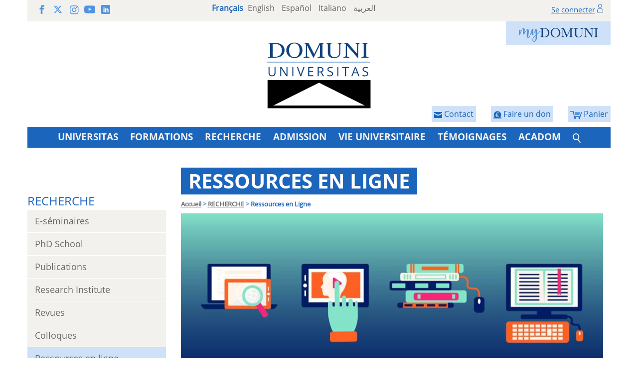

--- FILE ---
content_type: text/html; charset=utf-8
request_url: https://www.domuni.eu/fr/recherche/les-ressources-en-ligne/bible/?page_size=60
body_size: 12814
content:





<!DOCTYPE html>
<html lang="fr" dir="ltr">
<head>
  <meta charset="utf-8">
  <meta http-equiv="X-UA-Compatible" content="IE=edge">
  <meta name="viewport" content="width=device-width, initial-scale=1">
  <title>Ressources en Ligne | Domuni</title>
  <!-- Bootstrap -->
  <!-- HTML5 Shim and Respond.js IE8 support of HTML5 elements and media queries -->
  <!-- WARNING: Respond.js doesn't work if you view the page via file:// -->
  <!--[if lt IE 9]>
      <script src="https://oss.maxcdn.com/html5shiv/3.7.2/html5shiv.min.js"></script>
      <script src="https://oss.maxcdn.com/respond/1.4.2/respond.min.js"></script>
  <![endif]-->
  
  

<meta name="description" content="Domuni dispose de plus de 500 textes, accessibles en ligne en libre accès. Découvrez-en plus ici!">
<meta name="copyright" content="Domuni">
<meta name="author" content="Domuni">
<link type="image/x-icon" rel="shortcut icon" href="/static/domuni/images/favicon.png">
<link rel="stylesheet" type="text/css" href="/static/domuni/css/all.css?v=1.2">
<meta http-equiv="Content-Style-Type" content="text/css">
<link rel="stylesheet" href="/static/include/styles.css?v=1.2" type="text/css">
<link rel="stylesheet" href="/static/include/fixed.css" type="text/css">
<link rel="stylesheet" href="/static/domuni/css/all.css" type="text/css">
<link rel="alternate" hreflang="fr" href="https://www.domuni.eu/fr/recherche/les-ressources-en-ligne/?page_size=60" />
<link rel="alternate" hreflang="it" href="https://www.domuni.eu/it/ricerca/le-risorse-on-line/?page_size=60" />
<link rel="alternate" hreflang="en" href="https://www.domuni.eu/en/research/online-resources/?page_size=60" />
<link rel="alternate" hreflang="es" href="https://www.domuni.eu/es/investigacion/recursos-en-linea/?page_size=60" />
<link rel="alternate" hreflang="ar" href="https://www.domuni.eu/ar/mrkz-bhwth/lmsdr-lbhthy-br-lntrnyt/?page_size=60" />
<link rel="stylesheet" href="/static/css/jquery.rateyo.min.css">

<script type="text/javascript" src="/static/include/jquery-3.2.0.min.js"></script>
<script type="text/javascript" src="/static/include/script.js"></script>
<script type="text/javascript" src="/static/js/jquery.rateyo.min.js"></script>


<script type="text/javascript">
  $(document).ready(function() {
    $("#resource_type").change(function() {
      var val = $(this).val();

      if (val) {
        window.location.href = val;
      }
    });
  });
</script>


</head>
<body class="">
  
    
        <!-- Google Tag Manager (noscript) -->
          <noscript>
            <iframe src="https://www.googletagmanager.com/ns.html?id=GTM-W4L82J3" height="0" width="0" style="display: none; visibility: hidden;"></iframe>
          </noscript>
        <!-- End Google Tag Manager (noscript) -->
    
  
  
  <header class="container txt_center">
    
    
    <div class="row top-bar">
      <div class="hidden-xs col-sm-5 col-md-3 txt_left social">
        <a target="_blank" href="https://www.facebook.com/universite.domuni/"><svg class="icon-facebook"><use xlink:href="/static/domuni/images/icons-defs.svg#icon-facebook"></use></svg></a>
        <a target="_blank" href="https://twitter.com/domuni_univ"><svg class="icon-x"><use xlink:href="/static/domuni/images/icons-defs.svg#icon-x"></use></svg></a>
        <a target="_blank" href="https://www.instagram.com/domuni_universitas/"><svg class="icon-instagram"><use xlink:href="/static/domuni/images/icons-defs.svg#icon-instagram"></use></svg></a>
        <a target="_blank" href="https://www.youtube.com/channel/UCddpzwno-t6SXPs2UBpWxVA"><svg class="icon-youtube"><use xlink:href="/static/domuni/images/icons-defs.svg#icon-youtube"></use></svg></a>
        <a target="_blank" href="https://www.linkedin.com/school/domuni-universitas/"><svg class="icon-linkedin"><use xlink:href="/static/domuni/images/icons-defs.svg#icon-linkedin"></use></svg></a>
      </div>
      <div class="col-xs-12 col-sm-7 col-md-5 langs">
        

    
    
        
            <span class="blue-5">Français</span>
        
    
        
            <a href="/en/research/online-resources/?page_size=60">English</a>
        
    
        
            <a href="/es/investigacion/recursos-en-linea/?page_size=60">Español</a>
        
    
        
            <a href="/it/ricerca/le-risorse-on-line/?page_size=60">Italiano</a>
        
    
        
            <a href="/ar/mrkz-bhwth/lmsdr-lbhthy-br-lntrnyt/?page_size=60">العربية</a>
        
    

      </div>
      <div class="hidden-xs hidden-sm col-md-4 txt_right userlogin">
        


  <a href="/fr/login/">Se connecter</a>
  <img src="/static/domuni/images/user.svg" width="12" alt="user no logged">


      </div>
    </div>
    <div class="row">
      <div class="mydomuni">
        <a href="https://my.domuni.eu/"><img src="/static/domuni/images/myDomuni.png" alt="MyDomuni"></a>

        

      </div>
      <div class="shopping-cart">
        <a href="https://www.domuni.eu/fr/cart/">
          <img src="/static/domuni/images/shopping-cart.svg" height="16" alt="shopping cart">
          <span>Panier</span>
          
        </a>
      </div>
      
      
        <div class="shopping-cart">
          <a href="/fr/vie-universitaire/faire-un-don/">
            <img src="/static/domuni/images/donate.svg" height="16" alt="shopping cart">
            <span>Faire un don</span>
          </a>
        </div>
      
      
        <div class="shopping-cart">
          <a href="/fr/contacter-domuni/">
            <img src="/static/domuni/images/contact.svg" height="16" alt="shopping cart">
            <span>Contact</span>
          </a>
        </div>
      
      <div class="col-xs-12 logot">
        <a href="/fr/"><img src="/static/domuni/images/logo-domuni.svg" alt="DOMUNI UNIVERSITAS"></a>
      </div>
    </div>
    <div class="row bg-blue-5 white">
      <nav class="navbar navbar-static-top" role="navigation">
        <div>
          <div class="navbar-header menum">
            <button type="button" class="navbar-toggle" data-toggle="collapse" data-target="#bs-example-navbar-collapse-1"></button>
            <span class="menum-text">MENU</span>
            <div class="user">
              


  <a href="/fr/login/">Se connecter</a>
  <img src="/static/domuni/images/user-white.svg" width="14" alt="user no logged">


            </div>
          </div>
          <!-- Collect the nav links, forms, and other content for toggling -->
          <div class="collapse navbar-collapse submenum navbar-header" id="bs-example-navbar-collapse-1">
            <ul class="nav navbar-nav">
              
                <li class=" dropdown dropdown-submenu">
                  <a href="/fr/universitas/" aria-haspopup="true" role="button" aria-expanded="false" class="dropdown-toggle" >UNIVERSITAS</a>
                  
                  
                    <ul class="dropdown-menu">
                      
                        <li><a href="/fr/universitas/communiques/">Communiqués</a></li>
                      
                        <li><a href="/fr/universitas/presentation/">Présentation</a></li>
                      
                        <li><a href="/fr/universitas/le-mot-de-la-rectrice/">Le mot de la rectrice</a></li>
                      
                        <li><a href="/fr/universitas/histoire/">Histoire</a></li>
                      
                        <li><a href="/fr/universitas/organigramme-domuni-universitas/">Organigramme</a></li>
                      
                        <li><a href="/fr/universitas/accreditation/">Accréditation</a></li>
                      
                        <li><a href="/fr/universitas/statuts-et-reglements/">Statuts et règlements</a></li>
                      
                        <li><a href="/fr/universitas/international/">International</a></li>
                      
                    </ul>
                  
                </li>
              
                <li class=" dropdown dropdown-submenu">
                  <a href="/fr/formations/" aria-haspopup="true" role="button" aria-expanded="false" class="dropdown-toggle" >FORMATIONS</a>
                  
                  
                    <ul class="dropdown-menu">
                      
                        <li><a href="/fr/formations/en-un-doeil-formations/">En un coup d&#x27;oeil</a></li>
                      
                        <li><a href="/fr/formations/theologie/">Théologie</a></li>
                      
                        <li><a href="/fr/formations/etudes-bibliques/">Bible</a></li>
                      
                        <li><a href="/fr/formations/philosophie/">Philosophie</a></li>
                      
                        <li><a href="/fr/formations/histoire/">Histoire</a></li>
                      
                        <li><a href="/fr/formations/histoire-de-lart/">Histoire de l&#x27;art</a></li>
                      
                        <li><a href="/fr/formations/droit/">Droit</a></li>
                      
                        <li><a href="/fr/formations/Economie/">Economie</a></li>
                      
                        <li><a href="/fr/formations/science-des-religions/">Religions</a></li>
                      
                        <li><a href="/fr/formations/diplomes/se-former-autrement-les-cours-a-la-carte/">Cours à la carte</a></li>
                      
                    </ul>
                  
                </li>
              
                <li class=" dropdown dropdown-submenu">
                  <a href="/fr/recherche/" aria-haspopup="true" role="button" aria-expanded="false" class="dropdown-toggle" >RECHERCHE</a>
                  
                  
                    <ul class="dropdown-menu">
                      
                        <li><a href="/fr/recherche/les-seminaires-de-recherche/">E-séminaires</a></li>
                      
                        <li><a href="/fr/recherche/PhD-School/">PhD School</a></li>
                      
                        <li><a href="/fr/recherche/la-maison-dedition-domuni-press/">Publications</a></li>
                      
                        <li><a href="/fr/recherche/linstitut-de-recherche/">Research Institute</a></li>
                      
                        <li><a href="/fr/recherche/revues/">Revues</a></li>
                      
                        <li><a href="/fr/recherche/colloques/">Colloques</a></li>
                      
                        <li><a href="/fr/recherche/les-ressources-en-ligne/">Ressources en ligne</a></li>
                      
                    </ul>
                  
                </li>
              
                <li class="">
                  <a href="/fr/admission/">ADMISSION</a>
                  
                  
                </li>
              
                <li class=" dropdown dropdown-submenu">
                  <a href="/fr/vie-universitaire/" aria-haspopup="true" role="button" aria-expanded="false" class="dropdown-toggle" >VIE UNIVERSITAIRE</a>
                  
                  
                    <ul class="dropdown-menu">
                      
                        <li><a href="/fr/vie-universitaire/actualites/">Actualités</a></li>
                      
                        <li><a href="/fr/vie-universitaire/les-enseignants/">Corps professoral</a></li>
                      
                        <li><a href="/fr/vie-universitaire/scolarite-organisation-des-etudes/">Pédagogie</a></li>
                      
                        <li><a href="/fr/vie-universitaire/droits-universitaires/">Frais d&#x27;inscription</a></li>
                      
                        <li><a href="/fr/vie-universitaire/journees-detudes-participatives-jep/">Journées d&#x27;Etude Participative</a></li>
                      
                        <li><a href="/fr/vie-universitaire/la-plateforme-denseignement-moodle/">Plateforme My Domuni</a></li>
                      
                        <li><a href="/fr/vie-universitaire/assurance-qualite/">Assurance Qualité</a></li>
                      
                        <li><a href="/fr/vie-universitaire/ombudsman/">Ombudsman</a></li>
                      
                        <li><a href="/fr/vie-universitaire/faq/">Foire Aux Questions</a></li>
                      
                        <li><a href="/fr/vie-universitaire/newsletter/">Newsletter</a></li>
                      
                    </ul>
                  
                </li>
              
                <li class=" dropdown dropdown-submenu">
                  <a href="/fr/temoignages/">TÉMOIGNAGES</a>
                  
                  
                    <ul class="dropdown-menu">
                      
                        <li><a href="/fr/formations-en-histoire/">Formations en Histoire</a></li>
                      
                    </ul>
                  
                </li>
              
                <li class=" dropdown dropdown-submenu">
                  <a href="/fr/acadom/" aria-haspopup="true" role="button" aria-expanded="false" class="dropdown-toggle" >ACADOM</a>
                  
                  
                    <ul class="dropdown-menu">
                      
                        <li><a href="/fr/acadom-formations-professionnelles-en-droit/">Formation continue en droit</a></li>
                      
                    </ul>
                  
                </li>
              
              
                <li class="busqueda_menu">
                  <div class="social">
                    <a target="_blank" href="https://www.facebook.com/universite.domuni/"><svg class="icon-facebook"><use xlink:href="/static/domuni/images/icons-defs.svg#icon-facebook"></use></svg></a>
                    <a target="_blank" href="https://twitter.com/domuni_univ"><svg class="icon-x"><use xlink:href="/static/domuni/images/icons-defs.svg#icon-x"></use></svg></a>
                    <a target="_blank" href="https://www.instagram.com/domuni_universitas/"><svg class="icon-instagram"><use xlink:href="/static/domuni/images/icons-defs.svg#icon-instagram"></use></svg></a>
                    <a target="_blank" href="https://www.youtube.com/channel/UCddpzwno-t6SXPs2UBpWxVA"><svg class="icon-youtube"><use xlink:href="/static/domuni/images/icons-defs.svg#icon-youtube"></use></svg></a>
                    <a target="_blank" href="https://www.linkedin.com/school/domuni-universitas/"><svg class="icon-linkedin"><use xlink:href="/static/domuni/images/icons-defs.svg#icon-linkedin"></use></svg></a>
                  </div>
                  <a href="/fr/rechercher/" class="lupa"><img src="/static/domuni/images/search.svg" width="16"></a>
                </li>
              
            </ul>
          </div><!-- /.navbar-collapse -->
        </div><!-- /.container-fluid -->
      </nav>
    </div>
  </header>
  <main class="lang_fr container">
    

<div class="row">
  <div class="col-xs-12 col-md-3 secondary-menu">
    <nav class="navbar navbar-static-top" role="navigation">
        <div class="navbar-header">
          <button type="button" class="navbar-toggle" data-toggle="collapse" data-target="#submenu"><img src="/static/domuni/images/submenu-plus.png" width="20" alt="plus"/></button>
          
          
            <span class="menum-text"><a href="/fr/recherche/">RECHERCHE</a></span>
          
        </div>
        <!-- Collect the nav links, forms, and other content for toggling -->
        <div class="collapse navbar-collapse" id="submenu">
          <ul class="nav nav-pills nav-stacked">
                
                
                  <li >
                    <a href="/fr/recherche/les-seminaires-de-recherche/">E-séminaires</a>
                    
                  </li>
                
                  <li >
                    <a href="/fr/recherche/PhD-School/">PhD School</a>
                    
                  </li>
                
                  <li >
                    <a href="/fr/recherche/la-maison-dedition-domuni-press/">Publications</a>
                    
                  </li>
                
                  <li >
                    <a href="/fr/recherche/linstitut-de-recherche/">Research Institute</a>
                    
                  </li>
                
                  <li >
                    <a href="/fr/recherche/revues/">Revues</a>
                    
                  </li>
                
                  <li >
                    <a href="/fr/recherche/colloques/">Colloques</a>
                    
                  </li>
                
                  <li class="selected">
                    <a href="">Ressources en ligne</a>
                    
                  </li>
                
          </ul>
        </div><!-- /.container-fluid -->
    </nav>
  </div>
  <div class="col-xs-12 col-md-9 secondary-text">
    <article class="row">
      <header>
        <h1>Ressources en Ligne</h1>
        <nav>

<div class="breadcrumb hidden-xs">
    
    <span><a href="/fr/accueil/">Accueil</a></span>
    <span>&gt;</span>
    
    <span><a href="/fr/recherche/">RECHERCHE</a></span>
    <span>&gt;</span>
    
    
    <span class="active">Ressources en Ligne</span>
    
</div></nav>
        
          
            <img src="/media/photologue/photos/cache/ressources-en-ligne-v2-image-pagina_cabecera.jpg" alt="ressources en ligne V2 image" width="100%" />
          
        
      </header>
      <div class="col-xs-12 col-sm-9 bodytext">
        <p style="text-align: justify;"><b>Domuni</b> <b>universitas </b>dispose d&rsquo;un <b>fonds bibliographique</b> important,&nbsp;<strong>accessible&nbsp;en ligne</strong>, <strong>en libre acc&egrave;s</strong>. Il s'agit des "<strong>Ressources en ligne de Domuni</strong>".</p>
<p style="text-align: justify;">Ces ressources constituent un fonds documentaire car elles sont s&eacute;lectionn&eacute;es pour s'inscrire dans les th&eacute;matiques de la recherche &nbsp;men&eacute;e au sein de l'&eacute;tablissement.&nbsp;</p>
<p style="text-align: justify;">--&gt; Les ressources &eacute;crites constituent les <b>Dossiers de Domuni.</b></p>
<p style="text-align: justify;">--&gt; A ces ressources s'ajoutent des <strong>Vid&eacute;os</strong> et des <strong>Audios</strong>, t&eacute;l&eacute;chargeables, &agrave; voir/&eacute;couter en ligne.</p>
<p style="text-align: justify;">--&gt; Enfin, des R<strong>ecensions</strong> donnent acc&egrave;s &agrave; des ouvrages r&eacute;cents, de grand int&eacute;r&ecirc;t.</p>
        <hr>
        
<div class="addthis_inline_share_toolbox_be1p text-center"></div> 


        <hr>
        
      </div>
      
        <div class="col-xs-12 col-sm-3 box">
  
</div>

      
    </article>
    <div class="row">
      <div class="col-xs-12 search_secondary">
        <h2>Recherche de ressources</h2>
        <div class="searcher text-center">
          <form method="GET" class="s_resources">
            <input name="q" type="text" placeholder="Rechercher" >
            <button type="submit" value="Rechercher">
                <img src="/static/domuni/images/search.svg" width="20">
            </button>
            <a class="btn-default" href="?">Réinitialiser</a>
          </form>
          <aside>
            <h3 class="text-center no-margin txt_18 grey-3">Recherche par thèmes</h3>
            
              <span>
              
                <a href="/fr/recherche/les-ressources-en-ligne/business/">Business</a>
              
              </span>
            
              <span>
              
                <a href="/fr/recherche/les-ressources-en-ligne/analyses-financieres/">Analyses financières</a>
              
              </span>
            
              <span>
              
                <a href="/fr/recherche/les-ressources-en-ligne/colloques/">Colloques</a>
              
              </span>
            
              <span>
              
                <a href="/fr/recherche/les-ressources-en-ligne/communication/">Communication</a>
              
              </span>
            
              <span>
              
                <a href="/fr/recherche/les-ressources-en-ligne/economie/">Économie</a>
              
              </span>
            
              <span>
              
                <a href="/fr/recherche/les-ressources-en-ligne/management/">Management</a>
              
              </span>
            
              <span>
              
                <a href="/fr/recherche/les-ressources-en-ligne/marketing/">Marketing</a>
              
              </span>
            
              <span>
              
                <a href="/fr/recherche/les-ressources-en-ligne/debats/">Débats</a>
              
              </span>
            
              <span>
              
                <a href="/fr/recherche/les-ressources-en-ligne/droits-humains/">Droits Humains</a>
              
              </span>
            
              <span>
              
                <a href="/fr/recherche/les-ressources-en-ligne/e-seminars/">E-séminaires</a>
              
              </span>
            
              <span>
              
                <a href="/fr/recherche/les-ressources-en-ligne/education/">Éducation</a>
              
              </span>
            
              <span>
              
                <a href="/fr/recherche/les-ressources-en-ligne/finance/">Finance</a>
              
              </span>
            
              <span>
              
                <a class="btn active" href="/fr/recherche/les-ressources-en-ligne/">Bible</a>
              
              </span>
            
              <span>
              
                <a href="/fr/recherche/les-ressources-en-ligne/droit/">Droit</a>
              
              </span>
            
              <span>
              
                <a href="/fr/recherche/les-ressources-en-ligne/ethique/">Éthique</a>
              
              </span>
            
              <span>
              
                <a href="/fr/recherche/les-ressources-en-ligne/gestion/">Gestion</a>
              
              </span>
            
              <span>
              
                <a href="/fr/recherche/les-ressources-en-ligne/histoire/">Histoire</a>
              
              </span>
            
              <span>
              
                <a href="/fr/recherche/les-ressources-en-ligne/jep/">JEP</a>
              
              </span>
            
              <span>
              
                <a href="/fr/recherche/les-ressources-en-ligne/langues-anciennes/">Langues anciennes</a>
              
              </span>
            
              <span>
              
                <a href="/fr/recherche/les-ressources-en-ligne/philosophie/">Philosophie</a>
              
              </span>
            
              <span>
              
                <a href="/fr/recherche/les-ressources-en-ligne/religions/">Religions</a>
              
              </span>
            
              <span>
              
                <a href="/fr/recherche/les-ressources-en-ligne/theologie/">Théologie</a>
              
              </span>
            
              <span>
              
                <a href="/fr/recherche/les-ressources-en-ligne/histoire-de-lart/">Histoire de l&#x27;Art</a>
              
              </span>
            
              <span>
              
                <a href="/fr/recherche/les-ressources-en-ligne/webinar/">Webinars</a>
              
              </span>
            
              <span>
              
                <a href="/fr/recherche/les-ressources-en-ligne/domuni-live/">Workshops</a>
              
              </span>
            
          </aside>
          <div class="bg-blue-4 padding-10">
              <a class="btn-default margin-10 active" href="/fr/recherche/les-ressources-en-ligne/">Tout</a>
              <a class="btn-default margin-10" href="/fr/recherche/les-ressources-en-ligne/documento/">Dossiers</a>
              <a class="btn-default margin-10" href="/fr/recherche/les-ressources-en-ligne/video/">Vidéos</a>
              <a class="btn-default margin-10" href="/fr/recherche/les-ressources-en-ligne/audio/">Audios</a>
              <a class="btn-default margin-10" href="/fr/recherche/les-ressources-en-ligne/resena/">Recensions</a>
          </div>
        </div>
      </div>
    </div>
    <h2 class="course_list_tit">Ressources</h2>
    <div class="col-xs-12 course_list">
      <div class="pagination">
        <p class="left">Résultats par page :&nbsp;
          <a href="?order_by=-fecha">Date</a> |
          <a href="?order_by=titulo">Nom</a>
        </p>
        <label>Résultats par page :</label>
        
          <a href="/fr/recherche/les-ressources-en-ligne/bible/?page_size=20" class="linksub2" rel="nofollow">20</a>
        
        
          <a href="/fr/recherche/les-ressources-en-ligne/bible/?page_size=40" class="linksub2" rel="nofollow">40</a>
        
        
          <span href="/fr/recherche/les-ressources-en-ligne/bible/?" class="active">60</span>
        
      </div>
      
        <article class="row courses">
          <div class="row description">
            <h4><a href="/fr/recherche/les-ressources-en-ligne/ressource/la-marine-dans-lancien-testament-representations-et-enjeux/" class="link-primary">La marine dans l’Ancien Testament. Représentations et enjeux</a></h4>
              <a href="/fr/recherche/les-ressources-en-ligne/ressource/la-marine-dans-lancien-testament-representations-et-enjeux/" class="left w_150 margin-right-15 margin-bottom-5">
                


    <img src="/static/domuni/images/resources-recension.png" style="background:url(/media/photologue/photos/cache/la-marine-dans-lancien-testament-documento_portada.jpg)" alt="La marine dans l’Ancien Testament. Représentations et enjeux" class="img-responsive" />


              </a>
              <p>Alice Nepveu-Barrieux, <i>La marine dans l&rsquo;Ancien Testament. Repr&eacute;sentations et enjeux</i>, Domuni-Press, 2023, 217 p., ISBN 978-2-36648-203-4</p>
              <p class="left course_footer no-margin">
                <span class="date">2024/05/27</span>
                
             </p>
          </div>
        </article>
      
        <article class="row courses">
          <div class="row description">
            <h4><a href="/fr/recherche/les-ressources-en-ligne/video/813/kto-fratelli-tutti/" class="link-primary">KTO : &quot; Fratelli Tutti &quot;</a></h4>
              <a href="/fr/recherche/les-ressources-en-ligne/video/813/kto-fratelli-tutti/" class="left w_150 margin-right-15 margin-bottom-5">
                


    <img src="/static/domuni/images/resources-video.png" style="background:url(/media/photologue/photos/cache/kto-television-video_portada.jpg)" alt="KTO : &quot; Fratelli Tutti &quot;" class="img-responsive" />


              </a>
              <p>Une &eacute;mission sur la publication de Pape Fran&ccedil;ois " Fratelli Tutti ".&nbsp;</p>
              <p class="left course_footer no-margin">
                <span class="date">2021/10/11</span>
                
                  <span class="blue-3">|</span>
                  <span class="duration">51min 52</span>
                
             </p>
          </div>
        </article>
      
        <article class="row courses">
          <div class="row description">
            <h4><a href="/fr/recherche/les-ressources-en-ligne/audio/761982643/" class="link-primary">Jésus et la Loi (Partie II)</a></h4>
              <a href="/fr/recherche/les-ressources-en-ligne/audio/761982643/" class="left w_150 margin-right-15 margin-bottom-5">
                


    <img src="/static/domuni/images/resources-audio.png" style="background:url(/media/photologue/photos/cache/evamichel-audio_portada.png)" alt="Jésus et la Loi (Partie II)" class="img-responsive" />


              </a>
              
              <p class="left course_footer no-margin">
                <span class="date">2020/02/17</span>
                
             </p>
          </div>
        </article>
      
        <article class="row courses">
          <div class="row description">
            <h4><a href="/fr/recherche/les-ressources-en-ligne/ressource/venez-vous-reposer-antidotes-spirituels-au-burn-ou/" class="link-primary">Venez vous reposer : Antidotes spirituels au burn-out</a></h4>
              <a href="/fr/recherche/les-ressources-en-ligne/ressource/venez-vous-reposer-antidotes-spirituels-au-burn-ou/" class="left w_150 margin-right-15 margin-bottom-5">
                


    <img src="/static/domuni/images/resources-recension.png" style="background:url(/media/photologue/photos/cache/burnout-documento_portada.png)" alt="Venez vous reposer : Antidotes spirituels au burn-out" class="img-responsive" />


              </a>
              <p><strong>Michel VAN AERDE</strong></p>
<p>P&egrave;re Patrice Sabater, cm</p>
<p><a href="https://www.domunipress.fr/livre/venez-vous-reposer-antidotes-spirituels-au-burn-out/">Aller au livre</a></p>
              <p class="left course_footer no-margin">
                <span class="date">2018/12/20</span>
                
             </p>
          </div>
        </article>
      
        <article class="row courses">
          <div class="row description">
            <h4><a href="/fr/recherche/les-ressources-en-ligne/audio/689/genre-et-anthropologie-chretienne/" class="link-primary">Genre et Anthropologie chrétienne</a></h4>
              <a href="/fr/recherche/les-ressources-en-ligne/audio/689/genre-et-anthropologie-chretienne/" class="left w_150 margin-right-15 margin-bottom-5">
                


    <img src="/static/domuni/images/resources-audio.png" style="background:url(/media/photologue/photos/cache/genre-audio_portada.jpg)" alt="Genre et Anthropologie chrétienne" class="img-responsive" />


              </a>
              <p>Une &eacute;mission avec Marie Monnet sur RMC le 16 d&eacute;cembre 2018</p>
              <p class="left course_footer no-margin">
                <span class="date">2018/12/17</span>
                
             </p>
          </div>
        </article>
      
        <article class="row courses">
          <div class="row description">
            <h4><a href="/fr/recherche/les-ressources-en-ligne/audio/684/emission-rmc-du-2-decembre-avec-marie-monnet/" class="link-primary">Résilience</a></h4>
              <a href="/fr/recherche/les-ressources-en-ligne/audio/684/emission-rmc-du-2-decembre-avec-marie-monnet/" class="left w_150 margin-right-15 margin-bottom-5">
                


    <img src="/static/domuni/images/resources-audio.png" style="background:url(/media/photologue/photos/cache/resilience-audio_portada.jpg)" alt="Résilience" class="img-responsive" />


              </a>
              <p>Une &eacute;mission avec M. Monnet sur RMC le 2 d&eacute;cembre 2018</p>
              <p class="left course_footer no-margin">
                <span class="date">2018/12/13</span>
                
             </p>
          </div>
        </article>
      
        <article class="row courses">
          <div class="row description">
            <h4><a href="/fr/recherche/les-ressources-en-ligne/audio/685/emission-rmc-du-9-decembre-avec-marie-monnet/" class="link-primary">Dieu Migrant</a></h4>
              <a href="/fr/recherche/les-ressources-en-ligne/audio/685/emission-rmc-du-9-decembre-avec-marie-monnet/" class="left w_150 margin-right-15 margin-bottom-5">
                


    <img src="/static/domuni/images/resources-audio.png" style="background:url(/media/photologue/photos/cache/migrant-audio_portada.jpg)" alt="Dieu Migrant" class="img-responsive" />


              </a>
              <p>Une &eacute;mission avec Marie Monnet sur RMC le 9 d&eacute;cembre 2018</p>
              <p class="left course_footer no-margin">
                <span class="date">2018/12/13</span>
                
             </p>
          </div>
        </article>
      
        <article class="row courses">
          <div class="row description">
            <h4><a href="/fr/recherche/les-ressources-en-ligne/video/682/joseph-ou-linvention-de-la-fraternite/" class="link-primary">Joseph ou l&#x27;invention de la fraternité</a></h4>
              <a href="/fr/recherche/les-ressources-en-ligne/video/682/joseph-ou-linvention-de-la-fraternite/" class="left w_150 margin-right-15 margin-bottom-5">
                


    <img src="/static/domuni/images/resources-video.png" style="background:url(/media/photologue/photos/cache/wenin1-video_portada.png)" alt="Joseph ou l&#x27;invention de la fraternité" class="img-responsive" />


              </a>
              <p><strong>S&eacute;quence 1/6</strong>&nbsp;: Premi&egrave;re s&eacute;quence de la s&eacute;rie avec Andr&eacute; W&eacute;nin, consacr&eacute;e &agrave; la figure de Joseph</p>
              <p class="left course_footer no-margin">
                <span class="date">2018/12/04</span>
                
                  <span class="blue-3">|</span>
                  <span class="duration">None</span>
                
             </p>
          </div>
        </article>
      
        <article class="row courses">
          <div class="row description">
            <h4><a href="/fr/recherche/les-ressources-en-ligne/video/683/juda-et-ses-freres/" class="link-primary">Juda et ses frères</a></h4>
              <a href="/fr/recherche/les-ressources-en-ligne/video/683/juda-et-ses-freres/" class="left w_150 margin-right-15 margin-bottom-5">
                


    <img src="/static/domuni/images/resources-video.png" style="background:url(/media/photologue/photos/cache/juda-et-ses-freres-video_portada.png)" alt="Juda et ses frères" class="img-responsive" />


              </a>
              <p><strong>S&eacute;quence 2/6</strong> : Deuxi&egrave;me s&eacute;quence de la s&eacute;rie avec Andr&eacute; W&eacute;nin, consacr&eacute;e &agrave; la figure de Juda</p>
              <p class="left course_footer no-margin">
                <span class="date">2018/12/04</span>
                
                  <span class="blue-3">|</span>
                  <span class="duration">None</span>
                
             </p>
          </div>
        </article>
      
        <article class="row courses">
          <div class="row description">
            <h4><a href="/fr/recherche/les-ressources-en-ligne/ressource/jesus-et-les-femmes--657/" class="link-primary">Jésus et les femmes</a></h4>
              <a href="/fr/recherche/les-ressources-en-ligne/ressource/jesus-et-les-femmes--657/" class="left w_150 margin-right-15 margin-bottom-5">
                


    <img src="/static/domuni/images/resources-recension.png" style="background:url(/media/photologue/photos/cache/jesus-et-les-femmes-documento_portada.png)" alt="Jésus et les femmes" class="img-responsive" />


              </a>
              <p><b>Enzo BIANCHI</b></p>
<p>P&egrave;re Patrice Sabater, cm</p>
<p><a href="https://www.laprocure.com/jesus-femmes-enzo-bianchi/9782227493827.html">Aller au livre</a></p>
              <p class="left course_footer no-margin">
                <span class="date">2018/08/21</span>
                
             </p>
          </div>
        </article>
      
        <article class="row courses">
          <div class="row description">
            <h4><a href="/fr/recherche/les-ressources-en-ligne/video/626/paul-a-malte-626/" class="link-primary">Paul à Malte</a></h4>
              <a href="/fr/recherche/les-ressources-en-ligne/video/626/paul-a-malte-626/" class="left w_150 margin-right-15 margin-bottom-5">
                


    <img src="/static/domuni/images/resources-video.png" style="background:url(/media/photologue/photos/multimedia/cache/youtube-q57-edmyizi-paul-a-malte-video_portada.jpg)" alt="Paul à Malte" class="img-responsive" />


              </a>
              <p>S&eacute;quence 49-50 avec Philippe Henne</p>
              <p class="left course_footer no-margin">
                <span class="date">2018/05/24</span>
                
                  <span class="blue-3">|</span>
                  <span class="duration">2m 36s</span>
                
             </p>
          </div>
        </article>
      
        <article class="row courses">
          <div class="row description">
            <h4><a href="/fr/recherche/les-ressources-en-ligne/video/627/contagieux-de-dieu-627/" class="link-primary">Contagieux de Dieu</a></h4>
              <a href="/fr/recherche/les-ressources-en-ligne/video/627/contagieux-de-dieu-627/" class="left w_150 margin-right-15 margin-bottom-5">
                


    <img src="/static/domuni/images/resources-video.png" style="background:url(/media/photologue/photos/multimedia/cache/youtube-5vinuzcfico-contagieux-de-dieu-video_portada.jpg)" alt="Contagieux de Dieu" class="img-responsive" />


              </a>
              <p>S&eacute;quence 50-50 de Resurrexit 2018</p>
              <p class="left course_footer no-margin">
                <span class="date">2018/05/24</span>
                
                  <span class="blue-3">|</span>
                  <span class="duration">2m 23s</span>
                
             </p>
          </div>
        </article>
      
        <article class="row courses">
          <div class="row description">
            <h4><a href="/fr/recherche/les-ressources-en-ligne/video/622/paul-devant-agrippa-et-berenice-622/" class="link-primary">Paul devant Agrippa et Bérénice</a></h4>
              <a href="/fr/recherche/les-ressources-en-ligne/video/622/paul-devant-agrippa-et-berenice-622/" class="left w_150 margin-right-15 margin-bottom-5">
                


    <img src="/static/domuni/images/resources-video.png" style="background:url(/media/photologue/photos/multimedia/cache/youtube-2x7dysbonyi-paul-devant-agrippa-et-berenic-video_portada.jpg)" alt="Paul devant Agrippa et Bérénice" class="img-responsive" />


              </a>
              <p>S&eacute;quence 46 avec Laurent Mathelot</p>
              <p class="left course_footer no-margin">
                <span class="date">2018/05/18</span>
                
                  <span class="blue-3">|</span>
                  <span class="duration">3m 47s</span>
                
             </p>
          </div>
        </article>
      
        <article class="row courses">
          <div class="row description">
            <h4><a href="/fr/recherche/les-ressources-en-ligne/video/624/une-litote-624/" class="link-primary">Une litote</a></h4>
              <a href="/fr/recherche/les-ressources-en-ligne/video/624/une-litote-624/" class="left w_150 margin-right-15 margin-bottom-5">
                


    <img src="/static/domuni/images/resources-video.png" style="background:url(/media/photologue/photos/multimedia/cache/youtube-ouf-xmslaig-une-litote-video_portada.jpg)" alt="Une litote" class="img-responsive" />


              </a>
              <p>&nbsp;</p>
<p>S&eacute;quence 48 de Resurrexit avec Didier Croonenberghs</p>
              <p class="left course_footer no-margin">
                <span class="date">2018/05/18</span>
                
                  <span class="blue-3">|</span>
                  <span class="duration">2m 46s</span>
                
             </p>
          </div>
        </article>
      
        <article class="row courses">
          <div class="row description">
            <h4><a href="/fr/recherche/les-ressources-en-ligne/video/621/les-braises--621/" class="link-primary">Les braises</a></h4>
              <a href="/fr/recherche/les-ressources-en-ligne/video/621/les-braises--621/" class="left w_150 margin-right-15 margin-bottom-5">
                


    <img src="/static/domuni/images/resources-video.png" style="background:url(/media/photologue/photos/multimedia/cache/youtube-feusztvhbwg-les-braises-video_portada.jpg)" alt="Les braises" class="img-responsive" />


              </a>
              <p>M&eacute;ditation de St&eacute;phane Braun pour Resurrexit 2018</p>
              <p class="left course_footer no-margin">
                <span class="date">2018/05/18</span>
                
                  <span class="blue-3">|</span>
                  <span class="duration">2m 32s</span>
                
             </p>
          </div>
        </article>
      
        <article class="row courses">
          <div class="row description">
            <h4><a href="/fr/recherche/les-ressources-en-ligne/video/623/rendre-compte-623/" class="link-primary">Rendre compte...</a></h4>
              <a href="/fr/recherche/les-ressources-en-ligne/video/623/rendre-compte-623/" class="left w_150 margin-right-15 margin-bottom-5">
                


    <img src="/static/domuni/images/resources-video.png" style="background:url(/media/photologue/photos/multimedia/cache/youtube-zxpwjbk0jzc-rendre-compte-video_portada.jpg)" alt="Rendre compte..." class="img-responsive" />


              </a>
              <p>S&eacute;quence 47-50 de Resurrexit avec Rapha&euml;l Devillers</p>
              <p class="left course_footer no-margin">
                <span class="date">2018/05/18</span>
                
                  <span class="blue-3">|</span>
                  <span class="duration">3m 28s</span>
                
             </p>
          </div>
        </article>
      
        <article class="row courses">
          <div class="row description">
            <h4><a href="/fr/recherche/les-ressources-en-ligne/video/610/la-vie-dans-la-vie--610/" class="link-primary">La vie dans la vie</a></h4>
              <a href="/fr/recherche/les-ressources-en-ligne/video/610/la-vie-dans-la-vie--610/" class="left w_150 margin-right-15 margin-bottom-5">
                


    <img src="/static/domuni/images/resources-video.png" style="background:url(/media/photologue/photos/multimedia/cache/youtube-kcfgchm__xw-la-vie-dans-la-vie-video_portada.jpg)" alt="La vie dans la vie" class="img-responsive" />


              </a>
              <p>S&eacute;quence 35-50 de Resurrexit 2018</p>
              <p class="left course_footer no-margin">
                <span class="date">2018/05/14</span>
                
                  <span class="blue-3">|</span>
                  <span class="duration">2m 3s</span>
                
             </p>
          </div>
        </article>
      
        <article class="row courses">
          <div class="row description">
            <h4><a href="/fr/recherche/les-ressources-en-ligne/video/612/la-manif-612/" class="link-primary">La manif...</a></h4>
              <a href="/fr/recherche/les-ressources-en-ligne/video/612/la-manif-612/" class="left w_150 margin-right-15 margin-bottom-5">
                


    <img src="/static/domuni/images/resources-video.png" style="background:url(/media/photologue/photos/multimedia/cache/youtube-nc1hrsqcjkc-la-manif-video_portada.jpg)" alt="La manif..." class="img-responsive" />


              </a>
              <p>S&eacute;quence 37 de Resurrexit 2018 avec Rapha&euml;l Devillers</p>
              <p class="left course_footer no-margin">
                <span class="date">2018/05/14</span>
                
                  <span class="blue-3">|</span>
                  <span class="duration">3m 19s</span>
                
             </p>
          </div>
        </article>
      
        <article class="row courses">
          <div class="row description">
            <h4><a href="/fr/recherche/les-ressources-en-ligne/video/617/paul-devant-le-sanhedrin-617/" class="link-primary">Paul devant le Sanhédrin</a></h4>
              <a href="/fr/recherche/les-ressources-en-ligne/video/617/paul-devant-le-sanhedrin-617/" class="left w_150 margin-right-15 margin-bottom-5">
                


    <img src="/static/domuni/images/resources-video.png" style="background:url(/media/photologue/photos/multimedia/cache/youtube-wydjgmybq5m-paul-devant-le-sanhedrin-video_portada.jpg)" alt="Paul devant le Sanhédrin" class="img-responsive" />


              </a>
              <p>S&eacute;quence 42-50 avec Myriam Tonus</p>
              <p class="left course_footer no-margin">
                <span class="date">2018/05/14</span>
                
                  <span class="blue-3">|</span>
                  <span class="duration">2m 46s</span>
                
             </p>
          </div>
        </article>
      
        <article class="row courses">
          <div class="row description">
            <h4><a href="/fr/recherche/les-ressources-en-ligne/video/618/mise-en-examen-618/" class="link-primary">Mise en examen</a></h4>
              <a href="/fr/recherche/les-ressources-en-ligne/video/618/mise-en-examen-618/" class="left w_150 margin-right-15 margin-bottom-5">
                


    <img src="/static/domuni/images/resources-video.png" style="background:url(/media/photologue/photos/multimedia/cache/youtube-ikzgdwdaoge-mise-en-examen-video_portada.jpg)" alt="Mise en examen" class="img-responsive" />


              </a>
              <p>S&eacute;quence 43 de Resurrexit 2018 avec Dominique Collin</p>
              <p class="left course_footer no-margin">
                <span class="date">2018/05/14</span>
                
                  <span class="blue-3">|</span>
                  <span class="duration">2m 16s</span>
                
             </p>
          </div>
        </article>
      
        <article class="row courses">
          <div class="row description">
            <h4><a href="/fr/recherche/les-ressources-en-ligne/video/619/parler-de-sa-foi-619/" class="link-primary">Parler de sa foi</a></h4>
              <a href="/fr/recherche/les-ressources-en-ligne/video/619/parler-de-sa-foi-619/" class="left w_150 margin-right-15 margin-bottom-5">
                


    <img src="/static/domuni/images/resources-video.png" style="background:url(/media/photologue/photos/multimedia/cache/youtube-lq6fjn7mb9y-parler-de-sa-foi-video_portada.jpg)" alt="Parler de sa foi" class="img-responsive" />


              </a>
              <p>S&eacute;quence 44 de Resurrexit</p>
              <p class="left course_footer no-margin">
                <span class="date">2018/05/14</span>
                
                  <span class="blue-3">|</span>
                  <span class="duration">2m 45s</span>
                
             </p>
          </div>
        </article>
      
        <article class="row courses">
          <div class="row description">
            <h4><a href="/fr/recherche/les-ressources-en-ligne/video/611/continuite-et-rupture-611/" class="link-primary">Continuité et rupture</a></h4>
              <a href="/fr/recherche/les-ressources-en-ligne/video/611/continuite-et-rupture-611/" class="left w_150 margin-right-15 margin-bottom-5">
                


    <img src="/static/domuni/images/resources-video.png" style="background:url(/media/photologue/photos/multimedia/cache/youtube-o82lesylml0-continuite-et-rupture-video_portada.jpg)" alt="Continuité et rupture" class="img-responsive" />


              </a>
              <p>S&eacute;quence 36 de Resurrexit avec Ludovic Namurois</p>
              <p class="left course_footer no-margin">
                <span class="date">2018/05/14</span>
                
                  <span class="blue-3">|</span>
                  <span class="duration">3m 30s</span>
                
             </p>
          </div>
        </article>
      
        <article class="row courses">
          <div class="row description">
            <h4><a href="/fr/recherche/les-ressources-en-ligne/video/613/le-regard-et-la-direction--613/" class="link-primary">Le regard et la direction</a></h4>
              <a href="/fr/recherche/les-ressources-en-ligne/video/613/le-regard-et-la-direction--613/" class="left w_150 margin-right-15 margin-bottom-5">
                


    <img src="/static/domuni/images/resources-video.png" style="background:url(/media/photologue/photos/multimedia/cache/youtube-wewyguiqd6u-le-regard-et-la-direction-video_portada.jpg)" alt="Le regard et la direction" class="img-responsive" />


              </a>
              <p>S&eacute;quence 38 du parcours Resurrexit 2018 avec Dominique Olivier</p>
              <p class="left course_footer no-margin">
                <span class="date">2018/05/14</span>
                
                  <span class="blue-3">|</span>
                  <span class="duration">2m 2s</span>
                
             </p>
          </div>
        </article>
      
        <article class="row courses">
          <div class="row description">
            <h4><a href="/fr/recherche/les-ressources-en-ligne/video/614/montee-de-paul-614/" class="link-primary">Montée de Paul</a></h4>
              <a href="/fr/recherche/les-ressources-en-ligne/video/614/montee-de-paul-614/" class="left w_150 margin-right-15 margin-bottom-5">
                


    <img src="/static/domuni/images/resources-video.png" style="background:url(/media/photologue/photos/multimedia/cache/youtube-v222wqoju8k-montee-de-paul-video_portada.jpg)" alt="Montée de Paul" class="img-responsive" />


              </a>
              <p>S&eacute;quence 39-50 avec Philippe Henne</p>
              <p class="left course_footer no-margin">
                <span class="date">2018/05/14</span>
                
                  <span class="blue-3">|</span>
                  <span class="duration">2m 35s</span>
                
             </p>
          </div>
        </article>
      
        <article class="row courses">
          <div class="row description">
            <h4><a href="/fr/recherche/les-ressources-en-ligne/video/616/chercher-les-points-communs-616/" class="link-primary">Chercher les points communs</a></h4>
              <a href="/fr/recherche/les-ressources-en-ligne/video/616/chercher-les-points-communs-616/" class="left w_150 margin-right-15 margin-bottom-5">
                


    <img src="/static/domuni/images/resources-video.png" style="background:url(/media/photologue/photos/multimedia/cache/youtube-vuurnyh0bey-chercher-les-points-communs-video_portada.jpg)" alt="Chercher les points communs" class="img-responsive" />


              </a>
              <p>S&eacute;quence 41-50</p>
              <p class="left course_footer no-margin">
                <span class="date">2018/05/14</span>
                
                  <span class="blue-3">|</span>
                  <span class="duration">2m 45s</span>
                
             </p>
          </div>
        </article>
      
        <article class="row courses">
          <div class="row description">
            <h4><a href="/fr/recherche/les-ressources-en-ligne/video/605/continuons-a-nous-rassembler--605/" class="link-primary">Continuons à nous rassembler</a></h4>
              <a href="/fr/recherche/les-ressources-en-ligne/video/605/continuons-a-nous-rassembler--605/" class="left w_150 margin-right-15 margin-bottom-5">
                


    <img src="/static/domuni/images/resources-video.png" style="background:url(/media/photologue/photos/multimedia/cache/youtube-pbniaudzvie-continuons-a-nous-rassembler-video_portada.jpg)" alt="Continuons à nous rassembler" class="img-responsive" />


              </a>
              <p>S&eacute;quence 30-50</p>
              <p class="left course_footer no-margin">
                <span class="date">2018/05/04</span>
                
                  <span class="blue-3">|</span>
                  <span class="duration">2m 22s</span>
                
             </p>
          </div>
        </article>
      
        <article class="row courses">
          <div class="row description">
            <h4><a href="/fr/recherche/les-ressources-en-ligne/video/606/se-rejouir-de-croire-606/" class="link-primary">Se réjouir de croire</a></h4>
              <a href="/fr/recherche/les-ressources-en-ligne/video/606/se-rejouir-de-croire-606/" class="left w_150 margin-right-15 margin-bottom-5">
                


    <img src="/static/domuni/images/resources-video.png" style="background:url(/media/photologue/photos/multimedia/cache/youtube-mwfcxmez6yq-se-rejouir-de-croire-video_portada.jpg)" alt="Se réjouir de croire" class="img-responsive" />


              </a>
              <p>Cette vid&eacute;o avec Dominique Collin est la 31&egrave;me du parcours Resurrexit 2018</p>
              <p class="left course_footer no-margin">
                <span class="date">2018/05/04</span>
                
                  <span class="blue-3">|</span>
                  <span class="duration">2m 21s</span>
                
             </p>
          </div>
        </article>
      
        <article class="row courses">
          <div class="row description">
            <h4><a href="/fr/recherche/les-ressources-en-ligne/video/607/fidelite-ou-entetement--607/" class="link-primary">Fidélité ou entêtement ?</a></h4>
              <a href="/fr/recherche/les-ressources-en-ligne/video/607/fidelite-ou-entetement--607/" class="left w_150 margin-right-15 margin-bottom-5">
                


    <img src="/static/domuni/images/resources-video.png" style="background:url(/media/photologue/photos/multimedia/cache/youtube-rrvfmtytvsi-fidelite-ou-entetement-video_portada.jpg)" alt="Fidélité ou entêtement ?" class="img-responsive" />


              </a>
              <p>Philippe Henne nous propose la m&eacute;ditation 31-50 de Resurrexit.</p>
              <p class="left course_footer no-margin">
                <span class="date">2018/05/04</span>
                
                  <span class="blue-3">|</span>
                  <span class="duration">2m 21s</span>
                
             </p>
          </div>
        </article>
      
        <article class="row courses">
          <div class="row description">
            <h4><a href="/fr/recherche/les-ressources-en-ligne/video/608/paul-et-les-philosophes--608/" class="link-primary">Paul et les philosophes</a></h4>
              <a href="/fr/recherche/les-ressources-en-ligne/video/608/paul-et-les-philosophes--608/" class="left w_150 margin-right-15 margin-bottom-5">
                


    <img src="/static/domuni/images/resources-video.png" style="background:url(/media/photologue/photos/multimedia/cache/youtube-r-yzgyh0pku-paul-et-les-philosophes-video_portada.jpg)" alt="Paul et les philosophes" class="img-responsive" />


              </a>
              <p>S&eacute;quence 33 de Resurrexit avec Myriam Tonus</p>
              <p class="left course_footer no-margin">
                <span class="date">2018/05/04</span>
                
                  <span class="blue-3">|</span>
                  <span class="duration">3m 1s</span>
                
             </p>
          </div>
        </article>
      
        <article class="row courses">
          <div class="row description">
            <h4><a href="/fr/recherche/les-ressources-en-ligne/video/609/sois-sans-crainte-609/" class="link-primary">Sois sans crainte</a></h4>
              <a href="/fr/recherche/les-ressources-en-ligne/video/609/sois-sans-crainte-609/" class="left w_150 margin-right-15 margin-bottom-5">
                


    <img src="/static/domuni/images/resources-video.png" style="background:url(/media/photologue/photos/multimedia/cache/youtube-iuhptfyue50-sois-sans-crainte-video_portada.jpg)" alt="Sois sans crainte" class="img-responsive" />


              </a>
              <p>Michel Van Aerde nous propose la m&eacute;ditation 34-50</p>
              <p class="left course_footer no-margin">
                <span class="date">2018/05/04</span>
                
                  <span class="blue-3">|</span>
                  <span class="duration">1m 46s</span>
                
             </p>
          </div>
        </article>
      
        <article class="row courses">
          <div class="row description">
            <h4><a href="/fr/recherche/les-ressources-en-ligne/video/601/la-mission-601/" class="link-primary">La mission</a></h4>
              <a href="/fr/recherche/les-ressources-en-ligne/video/601/la-mission-601/" class="left w_150 margin-right-15 margin-bottom-5">
                


    <img src="/static/domuni/images/resources-video.png" style="background:url(/media/photologue/photos/multimedia/cache/youtube-uquyvrowt8a-la-mission-video_portada.jpg)" alt="La mission" class="img-responsive" />


              </a>
              <p>S&eacute;quence 27-50 de Resurrexit 2018</p>
              <p class="left course_footer no-margin">
                <span class="date">2018/04/30</span>
                
                  <span class="blue-3">|</span>
                  <span class="duration">2m 45s</span>
                
             </p>
          </div>
        </article>
      
        <article class="row courses">
          <div class="row description">
            <h4><a href="/fr/recherche/les-ressources-en-ligne/video/599/etre-desaveugle-599/" class="link-primary">Être désaveuglé</a></h4>
              <a href="/fr/recherche/les-ressources-en-ligne/video/599/etre-desaveugle-599/" class="left w_150 margin-right-15 margin-bottom-5">
                


    <img src="/static/domuni/images/resources-video.png" style="background:url(/media/photologue/photos/multimedia/cache/youtube-vmntv-p6r50-etre-desaveugle-video_portada.jpg)" alt="Être désaveuglé" class="img-responsive" />


              </a>
              <p>S&eacute;quence 24 du parcours Resurrexit avec Philippe Cochinaux</p>
              <p class="left course_footer no-margin">
                <span class="date">2018/04/26</span>
                
                  <span class="blue-3">|</span>
                  <span class="duration">2m 4s</span>
                
             </p>
          </div>
        </article>
      
        <article class="row courses">
          <div class="row description">
            <h4><a href="/fr/recherche/les-ressources-en-ligne/video/600/le-salut-de-tous--600/" class="link-primary">Le salut de tous</a></h4>
              <a href="/fr/recherche/les-ressources-en-ligne/video/600/le-salut-de-tous--600/" class="left w_150 margin-right-15 margin-bottom-5">
                


    <img src="/static/domuni/images/resources-video.png" style="background:url(/media/photologue/photos/multimedia/cache/youtube-b1j1-42ofwo-le-salut-de-tous-video_portada.jpg)" alt="Le salut de tous" class="img-responsive" />


              </a>
              <p>S&eacute;quence avec Marie-Pascale Crevecoeur</p>
              <p class="left course_footer no-margin">
                <span class="date">2018/04/26</span>
                
                  <span class="blue-3">|</span>
                  <span class="duration">2m 30s</span>
                
             </p>
          </div>
        </article>
      
        <article class="row courses">
          <div class="row description">
            <h4><a href="/fr/recherche/les-ressources-en-ligne/video/595/les-adeptes-de-la-voie-595/" class="link-primary">Les adeptes de la voie</a></h4>
              <a href="/fr/recherche/les-ressources-en-ligne/video/595/les-adeptes-de-la-voie-595/" class="left w_150 margin-right-15 margin-bottom-5">
                


    <img src="/static/domuni/images/resources-video.png" style="background:url(/media/photologue/photos/multimedia/cache/youtube-pyix09kbnzy-les-adeptes-de-la-voie-video_portada.jpg)" alt="Les adeptes de la voie" class="img-responsive" />


              </a>
              <p>C'est &agrave; Antioche que pour la premi&egrave;re fois les disciples re&ccedil;urent le nom de chr&eacute;tien...</p>
              <p class="left course_footer no-margin">
                <span class="date">2018/04/23</span>
                
                  <span class="blue-3">|</span>
                  <span class="duration">2m 1s</span>
                
             </p>
          </div>
        </article>
      
        <article class="row courses">
          <div class="row description">
            <h4><a href="/fr/recherche/les-ressources-en-ligne/video/594/la-pilule-ne-passe-pas-594/" class="link-primary">La pilule ne passe pas</a></h4>
              <a href="/fr/recherche/les-ressources-en-ligne/video/594/la-pilule-ne-passe-pas-594/" class="left w_150 margin-right-15 margin-bottom-5">
                


    <img src="/static/domuni/images/resources-video.png" style="background:url(/media/photologue/photos/multimedia/cache/youtube-84idbzp6dae-la-pilule-ne-passe-pas-video_portada.jpg)" alt="La pilule ne passe pas" class="img-responsive" />


              </a>
              <p>S&eacute;quence du Resurrexit avec Michel Van Aerde.</p>
              <p class="left course_footer no-margin">
                <span class="date">2018/04/23</span>
                
                  <span class="blue-3">|</span>
                  <span class="duration">2m 23s</span>
                
             </p>
          </div>
        </article>
      
        <article class="row courses">
          <div class="row description">
            <h4><a href="/fr/recherche/les-ressources-en-ligne/video/596/partir-en-un-autre-lieu--596/" class="link-primary">Partir en un autre lieu</a></h4>
              <a href="/fr/recherche/les-ressources-en-ligne/video/596/partir-en-un-autre-lieu--596/" class="left w_150 margin-right-15 margin-bottom-5">
                


    <img src="/static/domuni/images/resources-video.png" style="background:url(/media/photologue/photos/multimedia/cache/youtube-3o_gxf2uuds-partir-en-un-autre-lieu-video_portada.jpg)" alt="Partir en un autre lieu" class="img-responsive" />


              </a>
              <p>S&eacute;quence 22 de Resurrexit 2018</p>
              <p class="left course_footer no-margin">
                <span class="date">2018/04/23</span>
                
                  <span class="blue-3">|</span>
                  <span class="duration">3m 14s</span>
                
             </p>
          </div>
        </article>
      
        <article class="row courses">
          <div class="row description">
            <h4><a href="/fr/recherche/les-ressources-en-ligne/video/598/le-regne-de-dieu--598/" class="link-primary">Le règne de Dieu</a></h4>
              <a href="/fr/recherche/les-ressources-en-ligne/video/598/le-regne-de-dieu--598/" class="left w_150 margin-right-15 margin-bottom-5">
                


    <img src="/static/domuni/images/resources-video.png" style="background:url(/media/photologue/photos/multimedia/cache/youtube-gqfjv-xkdgu-le-regne-de-dieu-video_portada.jpg)" alt="Le règne de Dieu" class="img-responsive" />


              </a>
              <p>Resurrexit 23-50 avec Myriam Tonus</p>
              <p class="left course_footer no-margin">
                <span class="date">2018/04/23</span>
                
                  <span class="blue-3">|</span>
                  <span class="duration">2m 42s</span>
                
             </p>
          </div>
        </article>
      
        <article class="row courses">
          <div class="row description">
            <h4><a href="/fr/recherche/les-ressources-en-ligne/video/581/lancien-pecheur-581/" class="link-primary">L&#x27;ancien pécheur</a></h4>
              <a href="/fr/recherche/les-ressources-en-ligne/video/581/lancien-pecheur-581/" class="left w_150 margin-right-15 margin-bottom-5">
                


    <img src="/static/domuni/images/resources-video.png" style="background:url(/media/photologue/photos/multimedia/cache/youtube-9vodfizpuug-lancien-pecheur-video_portada.jpg)" alt="L&#x27;ancien pécheur" class="img-responsive" />


              </a>
              <p>M&eacute;ditation du fr. Michel Van Aerde sur Actes, 9,26-31</p>
<p><a href="http://www.dominicains.tv/fr/revoir-resurrexit/semaine-3/427-ancien-pecheur?utm_source=newsletter_364&amp;utm_medium=email&amp;utm_campaign=resurrexit-16-50">S&eacute;rie RESURREXIT</a></p>
<p>&nbsp;</p>
              <p class="left course_footer no-margin">
                <span class="date">2018/04/16</span>
                
                  <span class="blue-3">|</span>
                  <span class="duration">1m 45s</span>
                
             </p>
          </div>
        </article>
      
        <article class="row courses">
          <div class="row description">
            <h4><a href="/fr/recherche/les-ressources-en-ligne/ressource/moise-degypte-lenfant-des-trois-livres-537/" class="link-primary">Moïse d&#x27;Egypte. L&#x27;Enfant des trois Livres</a></h4>
              <a href="/fr/recherche/les-ressources-en-ligne/ressource/moise-degypte-lenfant-des-trois-livres-537/" class="left w_150 margin-right-15 margin-bottom-5">
                


    <img src="/static/domuni/images/resources-recension.png" style="background:url(/media/photologue/photos/fr/resources/cache/recurso-537-documento_portada.png)" alt="Moïse d&#x27;Egypte. L&#x27;Enfant des trois Livres" class="img-responsive" />


              </a>
              <p><b>Nathalie BEAUX</b></p>
<p>P&egrave;re Patrice Sabater, cm</p>
<p><a href="https://livre.fnac.com/a10296682/Nathalie-Beaux-Moise-d-Egypte">Aller au livre</a></p>
              <p class="left course_footer no-margin">
                <span class="date">2018/01/08</span>
                
             </p>
          </div>
        </article>
      
        <article class="row courses">
          <div class="row description">
            <h4><a href="/fr/recherche/les-ressources-en-ligne/ressource/un-etranger-sur-le-toit-538/" class="link-primary">Un étranger sur le toit</a></h4>
              <a href="/fr/recherche/les-ressources-en-ligne/ressource/un-etranger-sur-le-toit-538/" class="left w_150 margin-right-15 margin-bottom-5">
                


    <img src="/static/domuni/images/resources-recension.png" style="background:url(/media/photologue/photos/fr/resources/cache/recurso-538-documento_portada.png)" alt="Un étranger sur le toit" class="img-responsive" />


              </a>
              <p><b>Maurice MERGUI</b></p>
<p>P&egrave;re Patrice Sabater, cm</p>
<p><a href="https://livre.fnac.com/a1670239/Maurice-Mergui-Un-etranger-sur-le-toit">Aller au livre </a></p>
              <p class="left course_footer no-margin">
                <span class="date">2018/01/08</span>
                
             </p>
          </div>
        </article>
      
        <article class="row courses">
          <div class="row description">
            <h4><a href="/fr/recherche/les-ressources-en-ligne/video/522/la-traversee-de-la-mer-rouge-522/" class="link-primary">La traversée de la mer rouge</a></h4>
              <a href="/fr/recherche/les-ressources-en-ligne/video/522/la-traversee-de-la-mer-rouge-522/" class="left w_150 margin-right-15 margin-bottom-5">
                


    <img src="/static/domuni/images/resources-video.png" style="background:url(/media/photologue/photos/cache/recurso-522-video_portada.png)" alt="La traversée de la mer rouge" class="img-responsive" />


              </a>
              <p>Andr&eacute; W&eacute;nin, professeur d'ex&eacute;g&egrave;se la facult&eacute; de th&eacute;ologie de Louvain-la-Neuve nous parle du chapitre 15 de l'Exode</p>
              <p class="left course_footer no-margin">
                <span class="date">2017/12/14</span>
                
                  <span class="blue-3">|</span>
                  <span class="duration">13m 52s</span>
                
             </p>
          </div>
        </article>
      
        <article class="row courses">
          <div class="row description">
            <h4><a href="/fr/recherche/les-ressources-en-ligne/video/524/la-nuit-du-passage-524/" class="link-primary">La nuit du passage</a></h4>
              <a href="/fr/recherche/les-ressources-en-ligne/video/524/la-nuit-du-passage-524/" class="left w_150 margin-right-15 margin-bottom-5">
                


    <img src="/static/domuni/images/resources-video.png" style="background:url(/media/photologue/photos/cache/recurso-524-video_portada.png)" alt="La nuit du passage" class="img-responsive" />


              </a>
              <p>Andr&eacute; W&eacute;nin, professeur d'ex&eacute;g&egrave;se la facult&eacute; de th&eacute;ologie de Louvain-la-Neuve nous parle de la nuit du Passage</p>
              <p class="left course_footer no-margin">
                <span class="date">2017/12/14</span>
                
                  <span class="blue-3">|</span>
                  <span class="duration">11m 19s</span>
                
             </p>
          </div>
        </article>
      
        <article class="row courses">
          <div class="row description">
            <h4><a href="/fr/recherche/les-ressources-en-ligne/video/518/les-plaies-degypte-518/" class="link-primary">Les plaies d&#x27;Egypte</a></h4>
              <a href="/fr/recherche/les-ressources-en-ligne/video/518/les-plaies-degypte-518/" class="left w_150 margin-right-15 margin-bottom-5">
                


    <img src="/static/domuni/images/resources-video.png" style="background:url(/media/photologue/photos/cache/recurso-518-video_portada.png)" alt="Les plaies d&#x27;Egypte" class="img-responsive" />


              </a>
              <p>Andr&eacute; W&eacute;nin, nous parle des plaies d'Egypte (Livre de l'Exode).&nbsp;</p>
              <p class="left course_footer no-margin">
                <span class="date">2017/11/29</span>
                
                  <span class="blue-3">|</span>
                  <span class="duration">11m 15s</span>
                
             </p>
          </div>
        </article>
      
        <article class="row courses">
          <div class="row description">
            <h4><a href="/fr/recherche/les-ressources-en-ligne/video/516/moise-aaron-et-pharaon-516/" class="link-primary">Moïse, Aaron et Pharaon</a></h4>
              <a href="/fr/recherche/les-ressources-en-ligne/video/516/moise-aaron-et-pharaon-516/" class="left w_150 margin-right-15 margin-bottom-5">
                


    <img src="/static/domuni/images/resources-video.png" style="background:url(/media/photologue/photos/cache/recurso-516-video_portada.png)" alt="Moïse, Aaron et Pharaon" class="img-responsive" />


              </a>
              <p>Webserie avec Andr&eacute; W&eacute;nin qui nous pr&eacute;sente la figure de Pharaon dans le livre de l'Exode.</p>
              <p class="left course_footer no-margin">
                <span class="date">2017/11/21</span>
                
                  <span class="blue-3">|</span>
                  <span class="duration">10m 11s</span>
                
             </p>
          </div>
        </article>
      
        <article class="row courses">
          <div class="row description">
            <h4><a href="/fr/recherche/les-ressources-en-ligne/video/514/la-vocation-de-moise-514/" class="link-primary">La vocation de Moïse</a></h4>
              <a href="/fr/recherche/les-ressources-en-ligne/video/514/la-vocation-de-moise-514/" class="left w_150 margin-right-15 margin-bottom-5">
                


    <img src="/static/domuni/images/resources-video.png" style="background:url(/media/photologue/photos/cache/recurso-514-video_portada.png)" alt="La vocation de Moïse" class="img-responsive" />


              </a>
              <p>Deuxi&egrave;me vid&eacute;o de la troisi&egrave;me webserie avec Andr&eacute; W&eacute;nin, consacr&eacute;e au livre de l'Exode</p>
              <p class="left course_footer no-margin">
                <span class="date">2017/11/16</span>
                
                  <span class="blue-3">|</span>
                  <span class="duration">10m 54s</span>
                
             </p>
          </div>
        </article>
      
        <article class="row courses">
          <div class="row description">
            <h4><a href="/fr/recherche/les-ressources-en-ligne/video/511/le-livre-de-lexode-511/" class="link-primary">Le livre de l&#x27;Exode</a></h4>
              <a href="/fr/recherche/les-ressources-en-ligne/video/511/le-livre-de-lexode-511/" class="left w_150 margin-right-15 margin-bottom-5">
                


    <img src="/static/domuni/images/resources-video.png" style="background:url(/media/photologue/photos/cache/recurso-511-video_portada.png)" alt="Le livre de l&#x27;Exode" class="img-responsive" />


              </a>
              <p>Premi&egrave;re vid&eacute;o de la troisi&egrave;me webserie avec Andr&eacute; W&eacute;nin, consacr&eacute;e au livre de l'Exode</p>
              <p class="left course_footer no-margin">
                <span class="date">2017/11/09</span>
                
                  <span class="blue-3">|</span>
                  <span class="duration">12m 28s</span>
                
             </p>
          </div>
        </article>
      
        <article class="row courses">
          <div class="row description">
            <h4><a href="/fr/recherche/les-ressources-en-ligne/video/489/du-fond-du-coeur-489/" class="link-primary">Du fond du coeur</a></h4>
              <a href="/fr/recherche/les-ressources-en-ligne/video/489/du-fond-du-coeur-489/" class="left w_150 margin-right-15 margin-bottom-5">
                


    <img src="/static/domuni/images/resources-video.png" style="background:url(/media/photologue/photos/fr/resources/cache/recurso-489-video_portada.jpg)" alt="Du fond du coeur" class="img-responsive" />


              </a>
              <p>Pr&eacute;dication sur la valeur du Pardon, "du fond du coeur".</p>
              <p class="left course_footer no-margin">
                <span class="date">2017/10/03</span>
                
                  <span class="blue-3">|</span>
                  <span class="duration">6m 45s</span>
                
             </p>
          </div>
        </article>
      
        <article class="row courses">
          <div class="row description">
            <h4><a href="/fr/recherche/les-ressources-en-ligne/ressource/levangile-des-animaux-472/" class="link-primary">L&#x27;Évangile des animaux</a></h4>
              <a href="/fr/recherche/les-ressources-en-ligne/ressource/levangile-des-animaux-472/" class="left w_150 margin-right-15 margin-bottom-5">
                


    <img src="/static/domuni/images/resources-recension.png" style="background:url(/media/photologue/photos/fr/resources/cache/recurso-472-documento_portada.jpg)" alt="L&#x27;Évangile des animaux" class="img-responsive" />


              </a>
              <p>Interview de <b>Fran&ccedil;oise Dubost</b>, auteur de&nbsp;&laquo; L'&Eacute;vangile des animaux &raquo; publi&eacute; chez Domuni-Press.</p>
<p><a href="http://www.domunipress.fr/livre/levangile-des-animaux/">Aller au livre</a></p>
              <p class="left course_footer no-margin">
                <span class="date">2017/07/07</span>
                
             </p>
          </div>
        </article>
      
        <article class="row courses">
          <div class="row description">
            <h4><a href="/fr/recherche/les-ressources-en-ligne/ressource/reflexions-du-fr-michel-van-aerde-op-a-propos-454/" class="link-primary">Réflexions du fr Michel Van Aerde op à propos du livre « Le père prodigue »</a></h4>
              <a href="/fr/recherche/les-ressources-en-ligne/ressource/reflexions-du-fr-michel-van-aerde-op-a-propos-454/" class="left w_150 margin-right-15 margin-bottom-5">
                


    <img src="/static/domuni/images/resources-recension.png" style="background:url(/media/photologue/photos/fr/resources/cache/recurso-454-documento_portada.png)" alt="Réflexions du fr Michel Van Aerde op à propos du livre « Le père prodigue »" class="img-responsive" />


              </a>
              <p><b>Andr&eacute; Querton </b><br /> <br /> <a href="https://www.google.be/search?q=%C3%A9ditions+madraga&amp;ie=utf-8&amp;oe=utf-8&amp;client=firefox-b-ab&amp;gfe_rd=cr&amp;ei=jd1DWZTdCIXc8Afd8oHQAQ#q=le+p%C3%A8re+prodigue+querton">Aller au livre</a><br /> &nbsp;</p>
              <p class="left course_footer no-margin">
                <span class="date">2017/06/16</span>
                
             </p>
          </div>
        </article>
      
        <article class="row courses">
          <div class="row description">
            <h4><a href="/fr/recherche/les-ressources-en-ligne/video/440/-nayez-pas-peur---440/" class="link-primary">« N’ayez pas peur ! »</a></h4>
              <a href="/fr/recherche/les-ressources-en-ligne/video/440/-nayez-pas-peur---440/" class="left w_150 margin-right-15 margin-bottom-5">
                


    <img src="/static/domuni/images/resources-video.png" style="background:url(/media/photologue/photos/cache/recurso-440-video_portada.png)" alt="« N’ayez pas peur ! »" class="img-responsive" />


              </a>
              <p>Michel Van Aerde, op sur la peur l'angoisse.</p>
              <p class="left course_footer no-margin">
                <span class="date">2017/06/01</span>
                
                  <span class="blue-3">|</span>
                  <span class="duration">25m 48s</span>
                
             </p>
          </div>
        </article>
      
        <article class="row courses">
          <div class="row description">
            <h4><a href="/fr/recherche/les-ressources-en-ligne/video/435/la-visitation-435/" class="link-primary">La visitation</a></h4>
              <a href="/fr/recherche/les-ressources-en-ligne/video/435/la-visitation-435/" class="left w_150 margin-right-15 margin-bottom-5">
                


    <img src="/static/domuni/images/resources-video.png" style="background:url(/media/photologue/photos/cache/recurso-435-video_portada.png)" alt="La visitation" class="img-responsive" />


              </a>
              <p>Fr Michel Van Aerde op R&eacute;surrexit sur la visitation</p>
              <p class="left course_footer no-margin">
                <span class="date">2017/05/31</span>
                
                  <span class="blue-3">|</span>
                  <span class="duration">2m 58s</span>
                
             </p>
          </div>
        </article>
      
        <article class="row courses">
          <div class="row description">
            <h4><a href="/fr/recherche/les-ressources-en-ligne/video/433/lirruption-de-lamour-433/" class="link-primary">L&#x27;irruption de l&#x27;amour</a></h4>
              <a href="/fr/recherche/les-ressources-en-ligne/video/433/lirruption-de-lamour-433/" class="left w_150 margin-right-15 margin-bottom-5">
                


    <img src="/static/domuni/images/resources-video.png" style="background:url(/media/photologue/photos/cache/recurso-433-video_portada.png)" alt="L&#x27;irruption de l&#x27;amour" class="img-responsive" />


              </a>
              <p>Michel Van Aerde op, m&eacute;ditation</p>
              <p class="left course_footer no-margin">
                <span class="date">2017/05/21</span>
                
                  <span class="blue-3">|</span>
                  <span class="duration">3m 22s</span>
                
             </p>
          </div>
        </article>
      
        <article class="row courses">
          <div class="row description">
            <h4><a href="/fr/recherche/les-ressources-en-ligne/video/431/communiquer-la-joie-431/" class="link-primary">Communiquer la joie</a></h4>
              <a href="/fr/recherche/les-ressources-en-ligne/video/431/communiquer-la-joie-431/" class="left w_150 margin-right-15 margin-bottom-5">
                


    <img src="/static/domuni/images/resources-video.png" style="background:url(/media/photologue/photos/cache/recurso-431-video_portada.png)" alt="Communiquer la joie" class="img-responsive" />


              </a>
              <p>M&eacute;ditation du fr Michel Van Aerde op</p>
              <p class="left course_footer no-margin">
                <span class="date">2017/05/08</span>
                
                  <span class="blue-3">|</span>
                  <span class="duration">3m 59s</span>
                
             </p>
          </div>
        </article>
      
        <article class="row courses">
          <div class="row description">
            <h4><a href="/fr/recherche/les-ressources-en-ligne/ressource/sur-les-chemins-du-serviteur--420/" class="link-primary">Sur les chemins du Serviteur</a></h4>
              <a href="/fr/recherche/les-ressources-en-ligne/ressource/sur-les-chemins-du-serviteur--420/" class="left w_150 margin-right-15 margin-bottom-5">
                


    <img src="/static/domuni/images/resources-recension.png" style="background:url(/media/photologue/photos/fr/resources/cache/recurso-420-documento_portada.png)" alt="Sur les chemins du Serviteur" class="img-responsive" />


              </a>
              <p><i>M&eacute;ditations d'Evangile aux carrefours de la diaconie</i></p>
<p><b>Gilles Reb&ecirc;che</b></p>
<p>P&egrave;re Patrice Sabater, cm</p>
              <p class="left course_footer no-margin">
                <span class="date">2017/04/24</span>
                
             </p>
          </div>
        </article>
      
        <article class="row courses">
          <div class="row description">
            <h4><a href="/fr/recherche/les-ressources-en-ligne/ressource/sur-les-fleuves-de-babylone-nous-pleurions-419/" class="link-primary">Sur les fleuves de Babylone, nous pleurions</a></h4>
              <a href="/fr/recherche/les-ressources-en-ligne/ressource/sur-les-fleuves-de-babylone-nous-pleurions-419/" class="left w_150 margin-right-15 margin-bottom-5">
                


    <img src="/static/domuni/images/resources-recension.png" style="background:url(/media/photologue/photos/fr/resources/cache/recurso-419-documento_portada.png)" alt="Sur les fleuves de Babylone, nous pleurions" class="img-responsive" />


              </a>
              <p><b>S&eacute;bastien de Courtois</b></p>
<p>P&egrave;re Patrice Sabater, cm</p>
              <p class="left course_footer no-margin">
                <span class="date">2017/04/24</span>
                
             </p>
          </div>
        </article>
      
        <article class="row courses">
          <div class="row description">
            <h4><a href="/fr/recherche/les-ressources-en-ligne/video/414/la-surabondance-414/" class="link-primary">La surabondance</a></h4>
              <a href="/fr/recherche/les-ressources-en-ligne/video/414/la-surabondance-414/" class="left w_150 margin-right-15 margin-bottom-5">
                


    <img src="/static/domuni/images/resources-video.png" style="background:url(/media/photologue/photos/cache/recurso-414-video_portada.png)" alt="La surabondance" class="img-responsive" />


              </a>
              <p class="title style-scope ytd-video-primary-info-renderer">La pr&eacute;sence dans la surabondance - Michel Van Aerde, op</p>
              <p class="left course_footer no-margin">
                <span class="date">2017/04/22</span>
                
                  <span class="blue-3">|</span>
                  <span class="duration">3m 46s</span>
                
             </p>
          </div>
        </article>
      
        <article class="row courses">
          <div class="row description">
            <h4><a href="/fr/recherche/les-ressources-en-ligne/video/413/de-grand-matin-413/" class="link-primary">De grand matin</a></h4>
              <a href="/fr/recherche/les-ressources-en-ligne/video/413/de-grand-matin-413/" class="left w_150 margin-right-15 margin-bottom-5">
                


    <img src="/static/domuni/images/resources-video.png" style="background:url(/media/photologue/photos/cache/recurso-413-video_portada.png)" alt="De grand matin" class="img-responsive" />


              </a>
              <p>Resurrexit 07 : De grand matin - Marie Monnet</p>
              <p class="left course_footer no-margin">
                <span class="date">2017/04/22</span>
                
                  <span class="blue-3">|</span>
                  <span class="duration">2m 45s</span>
                
             </p>
          </div>
        </article>
      
        <article class="row courses">
          <div class="row description">
            <h4><a href="/fr/recherche/les-ressources-en-ligne/ressource/le-proces-de-jesus-406/" class="link-primary">Le procès de Jésus</a></h4>
              <a href="/fr/recherche/les-ressources-en-ligne/ressource/le-proces-de-jesus-406/" class="left w_150 margin-right-15 margin-bottom-5">
                


    <img src="/static/domuni/images/resources-pdf.png" style="background:url(/media/photologue/photos/fr/resources/cache/recurso-406-documento_portada.png)" alt="Le procès de Jésus" class="img-responsive" />


              </a>
              <p>fr Michel Van Aerde op, conf&eacute;rence en la prison de Ittre le vendredi saint 2017</p>
<p><a href="http://www.domuni.eu/fr/blogs/paroles-vives/post/355/le-proces-de-jesus">Pour lire la conf&eacute;rence, cliquer ici</a></p>
              <p class="left course_footer no-margin">
                <span class="date">2017/04/14</span>
                
             </p>
          </div>
        </article>
      
        <article class="row courses">
          <div class="row description">
            <h4><a href="/fr/recherche/les-ressources-en-ligne/video/372/la-ligature-disaac-372/" class="link-primary">La ligature d&#x27;Isaac</a></h4>
              <a href="/fr/recherche/les-ressources-en-ligne/video/372/la-ligature-disaac-372/" class="left w_150 margin-right-15 margin-bottom-5">
                


    <img src="/static/domuni/images/resources-video.png" style="background:url(/media/photologue/photos/cache/recurso-372-video_portada.png)" alt="La ligature d&#x27;Isaac" class="img-responsive" />


              </a>
              <p>WebTV avec Andr&eacute; W&eacute;nin</p>
<p>Andr&eacute; W&eacute;nin est un bibliste et un th&eacute;ologien belge. Il a enseign&eacute; l&rsquo;ex&eacute;g&egrave;se de l&rsquo;Ancien Testament et les langues bibliques &agrave; la facult&eacute; de th&eacute;ologie de l&rsquo;Universit&eacute; catholique de Louvain, dont il fut le doyen de 2008 &agrave; 2012. Andr&eacute; W&eacute;nin a &eacute;t&eacute; &eacute;galement professeur invit&eacute; de th&eacute;ologie biblique du Pentateuque &agrave; l'Universit&eacute; gr&eacute;gorienne de Rome et secr&eacute;taire du RRENAB (R&eacute;seau de recherche en analyse narrative des textes bibliques).</p>
              <p class="left course_footer no-margin">
                <span class="date">2017/02/12</span>
                
                  <span class="blue-3">|</span>
                  <span class="duration">13m 47s</span>
                
             </p>
          </div>
        </article>
      
        <article class="row courses">
          <div class="row description">
            <h4><a href="/fr/recherche/les-ressources-en-ligne/video/363/la-naissance-disaac-363/" class="link-primary">La naissance d&#x27;Isaac</a></h4>
              <a href="/fr/recherche/les-ressources-en-ligne/video/363/la-naissance-disaac-363/" class="left w_150 margin-right-15 margin-bottom-5">
                


    <img src="/static/domuni/images/resources-video.png" style="background:url(/media/photologue/photos/cache/recurso-363-video_portada.png)" alt="La naissance d&#x27;Isaac" class="img-responsive" />


              </a>
              <p>WebTV avec Andr&eacute; W&eacute;nin</p>
<p>Andr&eacute; W&eacute;nin est un bibliste et un th&eacute;ologien belge. Il a enseign&eacute; l&rsquo;ex&eacute;g&egrave;se de l&rsquo;Ancien Testament et les langues bibliques &agrave; la facult&eacute; de th&eacute;ologie de l&rsquo;Universit&eacute; catholique de Louvain, dont il fut le doyen de 2008 &agrave; 2012. Andr&eacute; W&eacute;nin a &eacute;t&eacute; &eacute;galement professeur invit&eacute; de th&eacute;ologie biblique du Pentateuque &agrave; l'Universit&eacute; gr&eacute;gorienne de Rome et secr&eacute;taire du RRENAB (R&eacute;seau de recherche en analyse narrative des textes bibliques).</p>
              <p class="left course_footer no-margin">
                <span class="date">2017/01/31</span>
                
                  <span class="blue-3">|</span>
                  <span class="duration">11m 39s</span>
                
             </p>
          </div>
        </article>
      
      <div class="pager">
          <div class="pages">
            <label>Pages:</label>
            
              
                <span class="active">1</span>
              
            
              
                <a href="/fr/recherche/les-ressources-en-ligne/bible/?page=2&page_size=60" class="btn">2</a>
              
            
          </div>
        </div>
    </div>
  </div>
</div>

<script type="text/javascript" src="//s7.addthis.com/js/300/addthis_widget.js#pubid=ra-55238ef95f437147"></script> 



  </main>
  <footer class="container pie txt_center">
    <div class="row">
      <div class="col-xs-12 logo">
        <a href="/fr/"><img src="/static/domuni/images/logo-domuni.svg" width="140" alt="DOMUNI UNIVERSITAS"></a>
      </div>
    </div>
    <div class="row bg-blue-5" style="margin-top: -50px; direction: ltr;">
      

      
    </div>
    


    <div class="row bg-grey-1 end">
      <div class="col-xs-12 col-md-9 col-lg-8 margin-top-20">
        <strong class="txt_18 blue-4">DOMUNI INTERNATIONAL OFFICE</strong>

        <div class="row margin-top-20">
          <div class="col-xs-10 col-xs-offset-2 col-sm-6 col-sm-offset-0 col-lg-5 col-lg-offset-1 no-padding">          
            <p class="text-left"><img src="/static/domuni/images/contact-postal.gif" class="pull-left" alt="Contact Domuni Universitas by Letter">
                78 allées Jean Jaurès<br>BP 71028<br>31000 Toulouse - FRANCE
            </p>
          </div>
          <div class="col-xs-6 col-sm-3">
            <p class="no-margin">  
              <img src="/static/domuni/images/contact-telephone.gif" alt="Contact Domuni Universitas by Telephone" class="">
              <br> +33 5 25 62 18 09
            </p>
          </div>
          <div class="col-xs-6 col-sm-3">
            <p class="no-margin">
              <img src="/static/domuni/images/contact-email.gif" alt="Contact Domuni Universitas by Email"><br>
              <script language="JavaScript">
                user = "info";
                site = "domuni.eu";
                document.write('<a href=\"mailto:' + user + '@' + site + '\" >');
                document.write(user + '@' + site + '</a>');
              </script>
            </p>
          </div>
        </div>
      </div>
      <div class="col-xs-12 col-md-3 col-lg-4 qualiopi">
        <img src="/static/domuni/images/Qualiopi-with-mention-ok.gif" alt="Qualiopi" class="img-responsive">
      </div>      
    </div>

    <div class="row final">
      
        <div class="col-xs-9 col-xs-push-3 col-sm-7 col-sm-push-5 col-md-6 col-md-push-6 social">
          <a target="_blank" href="https://www.facebook.com/universite.domuni/"><svg class="icon-facebook"><use xlink:href="/static/domuni/images/icons-defs.svg#icon-facebook"></use></svg></a>
          <a target="_blank" href="https://twitter.com/domuni_univ"><svg class="icon-x"><use xlink:href="/static/domuni/images/icons-defs.svg#icon-x"></use></svg></a>
          <a target="_blank" href="https://www.instagram.com/domuni_universitas/"><svg class="icon-instagram"><use xlink:href="/static/domuni/images/icons-defs.svg#icon-instagram"></use></svg></a>
          <a target="_blank" href="https://www.youtube.com/channel/UCddpzwno-t6SXPs2UBpWxVA"><svg class="icon-youtube"><use xlink:href="/static/domuni/images/icons-defs.svg#icon-youtube"></use></svg></a>
          <a target="_blank" href="https://www.linkedin.com/school/domuni-universitas/"><svg class="icon-linkedin"><use xlink:href="/static/domuni/images/icons-defs.svg#icon-linkedin"></use></svg></a>
        </div> 
      
        <div class="col-xs-3 col-xs-pull-9 col-sm-5 col-sm-pull-7 col-md-6 col-md-pull-6">
          <a href="/fr/glossaire/">Glossaire</a>
          <a href="/fr/universitas/mentions-legales-et-rgpd/" target="_blank" class="ocul">Mentions Légales et RGPD</a>
        </div>
      
      
        <div class="col-xs-12 visible-xs visible-sm legals">
          <a href="/fr/universitas/mentions-legales-et-rgpd/" target="_blank">Mentions Légales et RGPD</a>
        </div>
      
      
    </div>
  </footer>

  

  
    
      <!-- Google Tag Manager -->
      <script type="text/javascript">
        (function(w,d,s,l,i) {
          w[l] = w[l] || [];
          w[l].push({'gtm.start': new Date().getTime(), event:'gtm.js'});
          var f = d.getElementsByTagName(s)[0], j = d.createElement(s), dl = l != 'dataLayer' ? '&l=' + l : '';
          j.async=true;
          j.src='https://www.googletagmanager.com/gtm.js?id=' + i + dl;
          f.parentNode.insertBefore(j,f);
        })(window, document, 'script', 'dataLayer', 'GTM-W4L82J3');
      </script>
      <!-- End Google Tag Manager -->
    
  
    
  
<script src="/static/domuni/js/all.js"></script>
<script type="application/ld+json">
  [
    {
        "@context": "https://schema.org/",
        "@type": "BreadcrumbList",
        "itemListElement": [
            
              {
                  "@type": "ListItem",
                  "position": 1,
                  "name": "Accueil",
                  "item": "https://www.domuni.eu/fr/accueil/"
              },
              
            
              {
                  "@type": "ListItem",
                  "position": 2,
                  "name": "Recherche",
                  "item": "https://www.domuni.eu/fr/recherche/"
              },
              
                {
                    "@type": "ListItem",
                    "position": 3,
                    "name": "Ressources en Ligne",
                    "item": "https://www.domuni.eu/fr/recherche/les-ressources-en-ligne/"
                }
              
            
        ]
    }
    

,{
    "@context": "https://schema.org",
    "@type": "Article",
    "mainEntityOfPage": {
        "@type": "WebPage",
        "@id": "https://www.domuni.eu/fr/recherche/les-ressources-en-ligne/"
    },
    "headline": "Ressources en Ligne",
    "description": "Domuni dispose de plus de 500 textes, accessibles en ligne en libre accès. Découvrez-en plus ici!",
    "image": "https://www.domuni.eu",
    "author": {
        "@type": "Organization",
        "name": "Domuni Universitas"
    },
    "publisher": {
        "@type": "Organization",
        "name": "Domuni Universitas",
        "logo": {
            "@type": "ImageObject",
            "url": "https://www.domuni.eu/static/domuni/images/logo-domuni.jpg"
        }
    },
    "datePublished": ""
}

  ]
</script>
<script type="text/javascript">
  function objeto(nombre) {
    var ns = navigator.appName == "Netscape";

    if (ns && parseInt(navigator.appVersion) == 4) {
      return (document[nombre]);
    } else {
      if (ns && parseInt(navigator.appVersion) > 4) {
        return (document.getElementById(nombre));
      } else {
        return (document.all ? document.all[nombre] : null);
      }
    }
  }

  function cambiar_visible(capa) {
    if (objeto(capa).style.display == "block") {
      objeto(capa).style.display = "none"
    } else {
      objeto(capa).style.display = "block"
    }
  }
</script>

</body>
</html>



--- FILE ---
content_type: text/css
request_url: https://www.domuni.eu/static/include/styles.css?v=1.2
body_size: 2223
content:

header, nav, section, article, aside, footer
{
    display: block;
}

body
{
    margin: 0;
    padding: 0;
    background: #CED8DF;
    font-family: Arial, Helvetica, Sans-Serif;
    font-size: 13px;
}

img
{
    border: 0;
    display: inline;
    vertical-align: top;
}

a
{
    color: #005177;
}

a:hover
{
    color: #009CE8;
}

h1, h2, h3, h4, h5
{
    font-weight: normal;
    margin: 0;
    font-family: "Open Sans Regular" , sans-serif;
}


#logo
{
    position: relative;
    float: left;
    left: 2px;
    top: -2px;
    width: 130px;
    height: 111px;
}

#title
{
    height: 128px;
}

#title div.title{
    float: left;
    width: 380px;
    left: 30px;
    position: relative;
    height: 55px;
    padding-top: 46px;
}

#title div.title p.h1
{
    font-family: Times, Times New Roman, Serif;
    font-size: 20px;
    color: #535353;
    text-align: center;
    margin: 0;
}

#title div.title p.h1 span.top{
    border-width: 0px 0px 1px;
    border-style: dashed;
    border-color: #d6d7d2;
}

#title div.title p.h2
{
    font-family: "Open Sans Regular" , sans-serif;
    font-size: 12px;
    color: #4A4A4A;
    text-align: center;
    margin: 2px 0 0;
}




div.horizontal_options{
    display: none;
}

#horizontal_menu
{
    background: #F0FAFF;
    height: 34px;
    margin: 0 auto 15px;
}

#horizontal_menu > table
{
    float: left;
}

#horizontal_menu ul li a{
    font-family: "Open Sans Regular" , sans-serif;
    font-size: 15px;
    color: #1F1F1F;
    text-decoration: none;
    height: 22px;
    padding: 6px 12px !important;
    border-right: 1px solid #C6E2FF;
    display: block;
}

#horizontal_menu ul li a:hover{
    background: #005177;
    color: #FFFFFF;
}

#horizontal_menu > div:nth-child(2) {
    clear: none !important;
}

#horizontal_menu ul li ul li a{
    background: #005177;
    color: #FFFFFF;
    font-size: 13px;
    border-right: 0;
    width: 100%;
}

#horizontal_menu ul li ul li a:hover{
    background: #006EA5;
}

#horizontal_menu > div > ul > li > ul > li > ul > li{
    left: 24px;
}

#horizontal_menu table a
{
    font-family: "Open Sans Regular" , sans-serif;
    font-size: 15px;
    color: #1F1F1F;
    text-decoration: none;
    height: 22px;
    padding: 6px 12px;
    border-right: 1px solid #C6E2FF;
    display: block;
    float: left;
}
#horizontal_menu table a:hover
{
    background: #005177;
    color: #FFFFFF;
}

#horizontal_menu > div > table td a
{
    background: #005177;
    color: #FFFFFF;
    font-size: 13px;
    border-right: 0;
    width: 100%;
}
#horizontal_menu > div > table td a:hover
{
    background: #006EA5;
}

#horizontal_menu > div > table td table td a
{
    background: #006EA5;
}
#horizontal_menu > div > table td table td a:hover
{
    background: #005177;
}

#horizontal_menu a.campus_access, #footer a.campus_access, div.horizontal_options div.horizontal_content a.campus_access
{
    border: none;
    background: #69BAE0;
    color: #FFFFFF;
    height: 19px;
    padding: 4px 8px 4px 0;
    margin: 3px 8px 0 1px;
    -webkit-border-radius: 4px;
    -moz-border-radius: 4px;
    border-radius: 4px;
    text-decoration: none;
    behavior: url("/static/include/PIE.htc");
}
#horizontal_menu a.campus_access:hover, #footer a.campus_access:hover
{
    background: #006FA5;
}

#horizontal_menu a.campus_access
{
    float: right;
    margin-top: 3px;
}

div.horizontal_content a.campus_access span{
    line-height: 19px;
}

#footer a.campus_access
{
    text-decoration: none;
    margin-top: 10px;
}


#colSlider
{
    float: left;
}

#colSearch
{
    float: left;
}





#studies
{
    float: left;
    width: 100%;
    margin: 28px 0 13px;
}

#studies div div
{
    width: 220px;
    height: 255px;
    margin: 0 auto;
}


#studies h3
{
    background: #69BAE0;
    font-family: Times, Serif;
    color: #FFFFFF;
    font-style: italic;
    font-size: 15px;
    text-align: center;
    padding: 2px;
    border-top: 2px solid #51A2C8;
    -webkit-border-bottom-right-radius: 2px;
    -webkit-border-bottom-left-radius: 2px;
    -moz-border-radius-bottomright: 2px;
    -moz-border-radius-bottomleft: 2px;
    border-bottom-right-radius: 2px;
    border-bottom-left-radius: 2px;
    behavior: url("/static/include/PIE.htc");
}

#studies img
{
    float: none;
    padding-right: 8px;
    vertical-align: text-bottom;
}

a.button img
{
    float: none;
    padding-right: 8px;
}

#studies p
{
    font-size: 13px;
    margin: 0 10px;
    padding: 5px 10px 14px;
}

a.button
{
    padding-bottom: 5px;
    padding-top: 2px;
}
a.button:hover
{
    color: #FFFFFF;
}

a.button img
{
    vertical-align: middle;
}

#studies p:hover
{
    background: #F2FBFF;
    -webkit-border-bottom-right-radius: 2px;
    -webkit-border-bottom-left-radius: 2px;
    -moz-border-radius-bottomright: 2px;
    -moz-border-radius-bottomleft: 2px;
    border-bottom-right-radius: 2px;
    border-bottom-left-radius: 2px;
    behavior: url("/static/include/PIE.htc");
}



#resource_list
{
    float: left;
}

#resource_list_books, #resource_list_documents, #resource_list_audios
{
    display: none;
}

#resource_list .header
{
    height: 50px;
}

#resource_list .header a
{
    margin-left: 5px;
    font-family: "Open Sans Regular" , sans-serif;
    font-size: 16px;
    padding: 2px 7px;
    position: relative;
    top: 2px;
    -webkit-border-bottom-right-radius: 3px;
    -webkit-border-bottom-left-radius: 3px;
    -moz-border-radius-bottomright: 3px;
    -moz-border-radius-bottomleft: 3px;
    border-bottom-right-radius: 3px;
    border-bottom-left-radius: 3px;
    behavior: url("/static/include/PIE.htc");
}

#resource_list .header a img
{
    vertical-align: baseline;
}

#resource_list .header a.link
{
    text-decoration: none;
    background: #51A2C8;
    color: #FFFFFF;
}

#resource_list .header a.link:hover
{
    background: #006FA5;
}

#resource_list .header a.text
{
    text-decoration: none;
    background: #BFEBFF;
    color: #006DA5;
}

.col.two #resource_list .resource
{
    float: left;
    margin-bottom: 20px;
}


#help
{
    float: left;
    width: 206px;
    margin-right: 25px;
}

#help p, #where p
{
    font-size: 13px;
}

#help .assistance
{
    width: 206px;
    height: 102px;
    margin-top: 15px;
}


#where
{
    float: left;
    width: 206px;
}

#where a img
{
    width: 206px;
    height: 131px;
}


#footer
{
    height: 303px;
    background: url("/static/images/foot.jpg") no-repeat;
    clear: both;
}

#menu
{
    float: left;
    margin-right: 25px;
    height: 500px;
}

#main_page
{
    float: left;
}

#main_page.one_column
{
    width: 100%;
}


.list_header
{
    border-bottom: 8px solid #51A2C8;
    font-family: "Open Sans Regular" , sans-serif;
    font-size: 13px;
    color: #666666;
    margin-bottom: 10px;
    height: 28px;
    clear: both;
}

.list_header h3
{
    float: left;
    background: #51A2C8;
    color: #FFFFFF;
    font-size: 18px;
    padding: 4px 8px;
    -webkit-border-top-left-radius: 4px;
    -moz-border-radius-topleft: 4px;
    border-top-left-radius: 4px;
    behavior: url("/static/include/PIE.htc");
}

.list_header span
{
    padding: 3px 10px;
}

#teacher_list table
{
    padding: 0;
}

#teacher_list table td
{
    width: 354px;
    padding-right: 10px;
    padding-bottom: 6px;
}

#card
{
    margin-top: 15px;
    margin-bottom: 10px;
    clear: both;
    float: left;
    width: 100%;
}

#card img.logo
{
    border: 3px solid #69BAE0;
    margin-right: 10px;
}

#card p
{
    background: #F0FAFF;
    margin: 1px 0 0 0;
    padding: 3px 5px;
}

#card p img
{
    margin-right: 8px;
}

#card p strong, #card p b
{
    color: #005177;
}


#ebook_list
{
    margin-top: 20px;
}

#ebook_list .ebook
{
    width: 150px;
    padding: 6px;
    float: left;
}

#ebook_list .ebook img, #static_content .ebook img
{
    width: 120px;
    height: 150px;
    margin: 6px 5px;
    -webkit-box-shadow: 0px 0px 7px 0px rgba(81,162,200,0.4);
    -moz-box-shadow: 0px 0px 7px 0px rgba(81,162,200,0.4);
    box-shadow: 0px 0px 7px 0px rgba(81,162,200,0.4);
    behavior: url("/static/include/PIE.htc");
}

#ebook_detail img
{
    width: 170px;
    height: 240px;
    margin: 6px 25px;
    -webkit-box-shadow: 0px 0px 7px 0px rgba(81,162,200,0.4);
    -moz-box-shadow: 0px 0px 7px 0px rgba(81,162,200,0.4);
    box-shadow: 0px 0px 7px 0px rgba(81,162,200,0.4);
    behavior: url("/static/include/PIE.htc");
}

#ebook_detail h2
{
    border-bottom: 0;
    clear: none;
    color: #005177;
    font-size: 18px;
}

#static_content .ebook .journal_image
{
    float: left;
    text-align: center;
    padding-bottom: 10px;
}

#static_content .ebook img
{
    margin-bottom: 15px;
}

#ebook_list .col1
{
    float: left;
    margin-right: 25px;
}

#ebook_list .col2
{
    float: right;
}

h4.purchase_h4
{
    border-bottom: 1px solid #69BAE0;
    font-family: "Open Sans Regular" ,sans-serif;
    color: #519FC5;
    font-size: 18px;
    font-weight: bold;
}

#resource_list .resource, #resource_detail .resource
{
    clear: both;
}

#resource_list hr, #resource_detail hr
{
    margin: 0 0 15px 0;
    border: none;
    border-bottom: 1px solid #ACD9EE;
    background: none;
}

#resource_list hr
{
    clear: both;
    padding: 10px;
}

#resource_list .resource img, #resource_detail .resource img, #course_list .resource img
{
    float: left;
    margin-right: 10px;
}

#resource_list .resource.audio img, #resource_detail .resource.audio img, #course_list .resource.audio img
{
    width: 110px;
    height: 110px;
    -webkit-border-radius: 3px;
    -moz-border-radius: 3px;
    border-radius: 3px;
    behavior: url("/static/include/PIE.htc");
}

#resource_list .resource.pdf img, #resource_list .resource.recension img, #resource_detail .resource.pdf img, #resource_detail .resource.recension img, #course_list .resource.pdf img, #course_list .resource.recension img
{
    width: 67px;
    height: 94px;
    margin: 6px 15px 6px 5px;
    -webkit-box-shadow: 0px 0px 7px 0px rgba(81,162,200,0.4);
    -moz-box-shadow: 0px 0px 7px 0px rgba(81,162,200,0.4);
    box-shadow: 0px 0px 7px 0px rgba(81,162,200,0.4);
    behavior: url("/static/include/PIE.htc");
}

#resource_list .resource h4 a, #resource_detail .resource h4 a, #course_list .resource h4 a, #course_list .professor h4 a, #course_list .page h4 a
{
    font-family: "Open Sans Regular", sans-serif;
    color: #005177;
    font-size: 16px;
    font-weight: normal;
}

#resource_list .resource span.date, #resource_detail .resource span.date, #course_list .resource span.date
{
    color: #51A0C6;
}

#resource_list .resource span.duration, #resource_detail .resource span.duration, #course_list .resource span.duration
{
    color: #777777;
}

#resource_list .resource span.separator, #resource_detail .resource span.separator, #course_list .resource span.separator
{
    color: #CCCCCC;
}

#resource_detail iframe
{
    clear: both;
    margin-top: 20px;
    margin: 20px 14px 0 14px;
}


#course_list .image img
{
    float: left;
    margin-right: 10px;
}

.jscontent
{
	padding-top: 25px;
	text-align: justify;
	float: left;
}
		
.jscontent h1
{
	font-size: 20px;
	color: rgb(0, 81, 119);
	padding-bottom: 15px;
}
		
.jscontent h2
{
    font-size: 16px;
	color: rgb(0, 81, 119);
}



--- FILE ---
content_type: application/javascript; charset=utf-8
request_url: https://www.domuni.eu/static/include/script.js
body_size: 349
content:
$(document).ready(function(){
    $("div.hamburguer").click(function(){
        if($("nav#horizontal_menu").is(":visible")){
            $("span.optionMenu").text("☰");
            $("nav#horizontal_menu").hide();
        }else{
            $("span.optionMenu").text("[X]");
            $("nav#horizontal_menu").show();
        }
    });

    $("li.has-popup").mouseover(function(){
        $(this).children("ul").children("li").children("ul").css({"top": "0", "left": "100%"});
        $(this).children("ul").children("li").css("float", "");
        $(this).children("ul").css("display","block");
    });

    $("li.has-popup").mouseout(function(){
        $(this).children("ul").css("display","none");
    });

    if($("div#colSearch aside.box span.content:contains('<<')").length > 0){
        rplc = $("div#colSearch aside.box span.content").html().replace('&lt;&lt;', '<img class="quote" src="/static/images/open_quote.gif" alt=""">');
        $("div#colSearch aside.box span.content").html(rplc)
    }

    if($("div#colSearch aside.box span.content:contains('>>')").length > 0){
        rplc = $("div#colSearch aside.box span.content").html().replace('&gt;&gt;', '<img class="quote" src="/static/images/close_quote.gif" alt=""">');
        $("div#colSearch aside.box span.content").html(rplc)
    }
});
